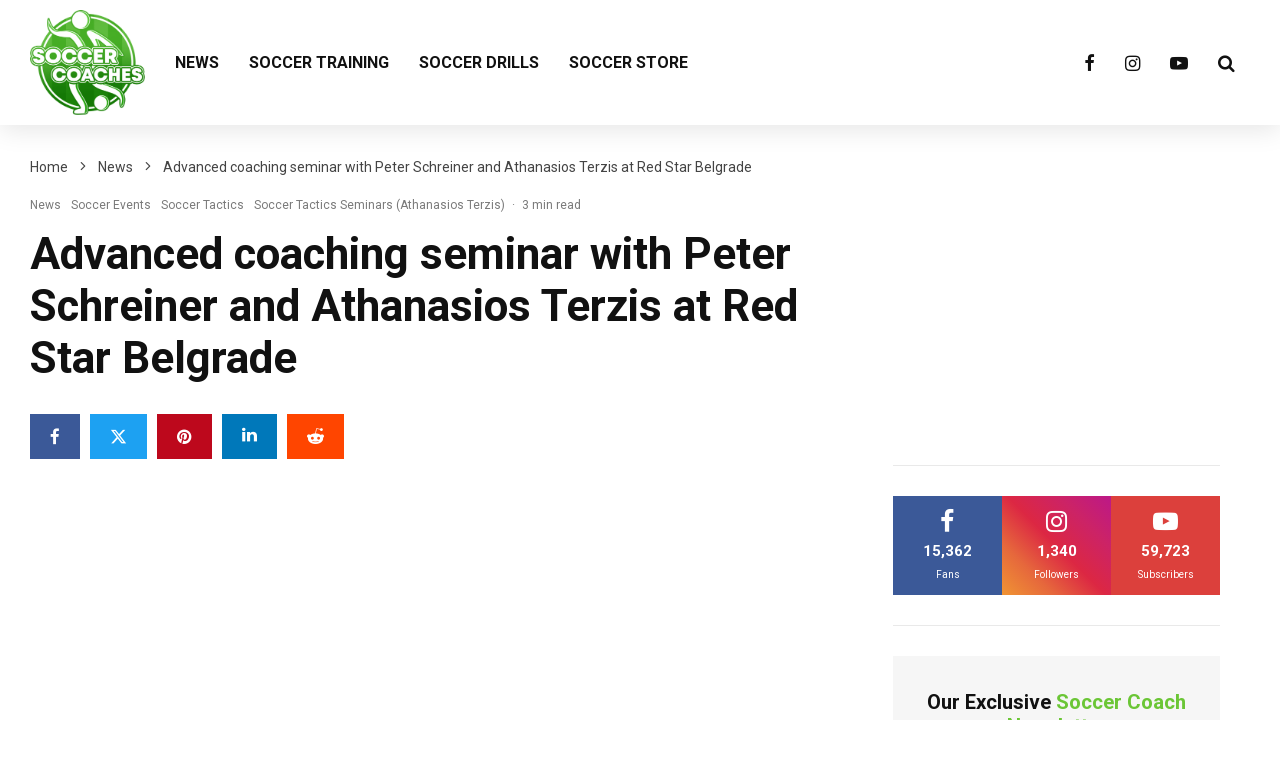

--- FILE ---
content_type: text/html; charset=UTF-8
request_url: https://soccer-coaches.com/coaching-seminar-peter-schreiner-athanasios-terzis/
body_size: 27650
content:
<!DOCTYPE html>
<html lang="en-US">
<head>
	<meta charset="UTF-8">
			<meta name="viewport" content="width=device-width, initial-scale=1">
		<link rel="profile" href="http://gmpg.org/xfn/11">
		<meta name="theme-color" content="#51bc4b">
	<meta name='robots' content='index, follow, max-image-preview:large, max-snippet:-1, max-video-preview:-1' />
	<style>img:is([sizes="auto" i], [sizes^="auto," i]) { contain-intrinsic-size: 3000px 1500px }</style>
	
	<!-- This site is optimized with the Yoast SEO plugin v25.1 - https://yoast.com/wordpress/plugins/seo/ -->
	<title>Advanced coaching seminar with Peter Schreiner and Athanasios Terzis at Red Star Belgrade - Soccer-Coaches</title>
	<link rel="canonical" href="https://soccer-coaches.com/coaching-seminar-peter-schreiner-athanasios-terzis/" />
	<meta property="og:locale" content="en_US" />
	<meta property="og:type" content="article" />
	<meta property="og:title" content="Advanced coaching seminar with Peter Schreiner and Athanasios Terzis at Red Star Belgrade - Soccer-Coaches" />
	<meta property="og:description" content="From 31 January to 2 February, Peter Schreiner was in Belgrade together with Athansios Terzis for a seminar series in English. The highlight was the practical demonstrations with the U19 of Red Star Belgrade. Athanasios Terzis, Peter Schreiner, Dusan Rakic Peter Schreiner: Athanasios Terzis: Theory 1: How to penetrate the opponent&#8217;s lines with 1-4-3-3(based on the tactics of Guardiola, Klopp, Nagelsmann ans Sarri)Theory 2: Defending in medium or low block with 1-4-4-2(based on the tactics of Diego Simeone with Atletico [&hellip;]" />
	<meta property="og:url" content="https://soccer-coaches.com/coaching-seminar-peter-schreiner-athanasios-terzis/" />
	<meta property="og:site_name" content="Soccer-Coaches" />
	<meta property="article:publisher" content="https://www.facebook.com/soccercoaches" />
	<meta property="article:published_time" content="2023-02-06T10:33:20+00:00" />
	<meta property="article:modified_time" content="2023-02-06T10:43:04+00:00" />
	<meta property="og:image" content="https://soccer-coaches.com/wp-content/uploads/2023/02/roter-stern-belgrad-peter-schreiner.jpg" />
	<meta property="og:image:width" content="1493" />
	<meta property="og:image:height" content="851" />
	<meta property="og:image:type" content="image/jpeg" />
	<meta name="author" content="Nils" />
	<meta name="twitter:card" content="summary_large_image" />
	<meta name="twitter:creator" content="@coaches_soccer" />
	<meta name="twitter:site" content="@coaches_soccer" />
	<meta name="twitter:label1" content="Written by" />
	<meta name="twitter:data1" content="Nils" />
	<meta name="twitter:label2" content="Est. reading time" />
	<meta name="twitter:data2" content="6 minutes" />
	<script type="application/ld+json" class="yoast-schema-graph">{"@context":"https://schema.org","@graph":[{"@type":"Article","@id":"https://soccer-coaches.com/coaching-seminar-peter-schreiner-athanasios-terzis/#article","isPartOf":{"@id":"https://soccer-coaches.com/coaching-seminar-peter-schreiner-athanasios-terzis/"},"author":{"name":"Nils","@id":"https://soccer-coaches.com/#/schema/person/649f9e9b4b27d400a0ae604b7af0e843"},"headline":"Advanced coaching seminar with Peter Schreiner and Athanasios Terzis at Red Star Belgrade","datePublished":"2023-02-06T10:33:20+00:00","dateModified":"2023-02-06T10:43:04+00:00","mainEntityOfPage":{"@id":"https://soccer-coaches.com/coaching-seminar-peter-schreiner-athanasios-terzis/"},"wordCount":418,"commentCount":0,"publisher":{"@id":"https://soccer-coaches.com/#organization"},"image":{"@id":"https://soccer-coaches.com/coaching-seminar-peter-schreiner-athanasios-terzis/#primaryimage"},"thumbnailUrl":"https://soccer-coaches.com/wp-content/uploads/2023/02/roter-stern-belgrad-peter-schreiner.jpg","articleSection":["News","Soccer Events","Soccer Tactics","Soccer Tactics Seminars (Athanasios Terzis)"],"inLanguage":"en-US","potentialAction":[{"@type":"CommentAction","name":"Comment","target":["https://soccer-coaches.com/coaching-seminar-peter-schreiner-athanasios-terzis/#respond"]}]},{"@type":"WebPage","@id":"https://soccer-coaches.com/coaching-seminar-peter-schreiner-athanasios-terzis/","url":"https://soccer-coaches.com/coaching-seminar-peter-schreiner-athanasios-terzis/","name":"Advanced coaching seminar with Peter Schreiner and Athanasios Terzis at Red Star Belgrade - Soccer-Coaches","isPartOf":{"@id":"https://soccer-coaches.com/#website"},"primaryImageOfPage":{"@id":"https://soccer-coaches.com/coaching-seminar-peter-schreiner-athanasios-terzis/#primaryimage"},"image":{"@id":"https://soccer-coaches.com/coaching-seminar-peter-schreiner-athanasios-terzis/#primaryimage"},"thumbnailUrl":"https://soccer-coaches.com/wp-content/uploads/2023/02/roter-stern-belgrad-peter-schreiner.jpg","datePublished":"2023-02-06T10:33:20+00:00","dateModified":"2023-02-06T10:43:04+00:00","breadcrumb":{"@id":"https://soccer-coaches.com/coaching-seminar-peter-schreiner-athanasios-terzis/#breadcrumb"},"inLanguage":"en-US","potentialAction":[{"@type":"ReadAction","target":["https://soccer-coaches.com/coaching-seminar-peter-schreiner-athanasios-terzis/"]}]},{"@type":"ImageObject","inLanguage":"en-US","@id":"https://soccer-coaches.com/coaching-seminar-peter-schreiner-athanasios-terzis/#primaryimage","url":"https://soccer-coaches.com/wp-content/uploads/2023/02/roter-stern-belgrad-peter-schreiner.jpg","contentUrl":"https://soccer-coaches.com/wp-content/uploads/2023/02/roter-stern-belgrad-peter-schreiner.jpg","width":1493,"height":851},{"@type":"BreadcrumbList","@id":"https://soccer-coaches.com/coaching-seminar-peter-schreiner-athanasios-terzis/#breadcrumb","itemListElement":[{"@type":"ListItem","position":1,"name":"Home","item":"https://soccer-coaches.com/"},{"@type":"ListItem","position":2,"name":"Advanced coaching seminar with Peter Schreiner and Athanasios Terzis at Red Star Belgrade"}]},{"@type":"WebSite","@id":"https://soccer-coaches.com/#website","url":"https://soccer-coaches.com/","name":"Soccer-Coaches","description":"Free Soccer Drills, Training and Exercises","publisher":{"@id":"https://soccer-coaches.com/#organization"},"potentialAction":[{"@type":"SearchAction","target":{"@type":"EntryPoint","urlTemplate":"https://soccer-coaches.com/?s={search_term_string}"},"query-input":{"@type":"PropertyValueSpecification","valueRequired":true,"valueName":"search_term_string"}}],"inLanguage":"en-US"},{"@type":"Organization","@id":"https://soccer-coaches.com/#organization","name":"Soccer-Coaches","url":"https://soccer-coaches.com/","logo":{"@type":"ImageObject","inLanguage":"en-US","@id":"https://soccer-coaches.com/#/schema/logo/image/","url":"https://soccer-coaches.com/wp-content/uploads/2023/10/soccer-coaches-logo.png","contentUrl":"https://soccer-coaches.com/wp-content/uploads/2023/10/soccer-coaches-logo.png","width":300,"height":275,"caption":"Soccer-Coaches"},"image":{"@id":"https://soccer-coaches.com/#/schema/logo/image/"},"sameAs":["https://www.facebook.com/soccercoaches","https://x.com/coaches_soccer","https://www.instagram.com/soccer.coaches"]},{"@type":"Person","@id":"https://soccer-coaches.com/#/schema/person/649f9e9b4b27d400a0ae604b7af0e843","name":"Nils","image":{"@type":"ImageObject","inLanguage":"en-US","@id":"https://soccer-coaches.com/#/schema/person/image/","url":"https://secure.gravatar.com/avatar/42580104c41064b6fcf595015afa05a58ffdb340a4eb90f86ee06cd4347d1abb?s=96&d=mm&r=g","contentUrl":"https://secure.gravatar.com/avatar/42580104c41064b6fcf595015afa05a58ffdb340a4eb90f86ee06cd4347d1abb?s=96&d=mm&r=g","caption":"Nils"},"sameAs":["http://soccer-coaches.com.cloud8-vm179.de-nserver.de"]}]}</script>
	<!-- / Yoast SEO plugin. -->


<link rel='dns-prefetch' href='//www.googletagmanager.com' />
<link rel='dns-prefetch' href='//fonts.googleapis.com' />
<link rel="alternate" type="application/rss+xml" title="Soccer-Coaches &raquo; Feed" href="https://soccer-coaches.com/feed/" />
<link rel="alternate" type="application/rss+xml" title="Soccer-Coaches &raquo; Comments Feed" href="https://soccer-coaches.com/comments/feed/" />
<link rel="alternate" type="application/rss+xml" title="Soccer-Coaches &raquo; Advanced coaching seminar with Peter Schreiner and Athanasios Terzis at Red Star Belgrade Comments Feed" href="https://soccer-coaches.com/coaching-seminar-peter-schreiner-athanasios-terzis/feed/" />
<script type="text/javascript">
/* <![CDATA[ */
window._wpemojiSettings = {"baseUrl":"https:\/\/s.w.org\/images\/core\/emoji\/16.0.1\/72x72\/","ext":".png","svgUrl":"https:\/\/s.w.org\/images\/core\/emoji\/16.0.1\/svg\/","svgExt":".svg","source":{"concatemoji":"https:\/\/soccer-coaches.com\/wp-includes\/js\/wp-emoji-release.min.js?ver=6.8.3"}};
/*! This file is auto-generated */
!function(s,n){var o,i,e;function c(e){try{var t={supportTests:e,timestamp:(new Date).valueOf()};sessionStorage.setItem(o,JSON.stringify(t))}catch(e){}}function p(e,t,n){e.clearRect(0,0,e.canvas.width,e.canvas.height),e.fillText(t,0,0);var t=new Uint32Array(e.getImageData(0,0,e.canvas.width,e.canvas.height).data),a=(e.clearRect(0,0,e.canvas.width,e.canvas.height),e.fillText(n,0,0),new Uint32Array(e.getImageData(0,0,e.canvas.width,e.canvas.height).data));return t.every(function(e,t){return e===a[t]})}function u(e,t){e.clearRect(0,0,e.canvas.width,e.canvas.height),e.fillText(t,0,0);for(var n=e.getImageData(16,16,1,1),a=0;a<n.data.length;a++)if(0!==n.data[a])return!1;return!0}function f(e,t,n,a){switch(t){case"flag":return n(e,"\ud83c\udff3\ufe0f\u200d\u26a7\ufe0f","\ud83c\udff3\ufe0f\u200b\u26a7\ufe0f")?!1:!n(e,"\ud83c\udde8\ud83c\uddf6","\ud83c\udde8\u200b\ud83c\uddf6")&&!n(e,"\ud83c\udff4\udb40\udc67\udb40\udc62\udb40\udc65\udb40\udc6e\udb40\udc67\udb40\udc7f","\ud83c\udff4\u200b\udb40\udc67\u200b\udb40\udc62\u200b\udb40\udc65\u200b\udb40\udc6e\u200b\udb40\udc67\u200b\udb40\udc7f");case"emoji":return!a(e,"\ud83e\udedf")}return!1}function g(e,t,n,a){var r="undefined"!=typeof WorkerGlobalScope&&self instanceof WorkerGlobalScope?new OffscreenCanvas(300,150):s.createElement("canvas"),o=r.getContext("2d",{willReadFrequently:!0}),i=(o.textBaseline="top",o.font="600 32px Arial",{});return e.forEach(function(e){i[e]=t(o,e,n,a)}),i}function t(e){var t=s.createElement("script");t.src=e,t.defer=!0,s.head.appendChild(t)}"undefined"!=typeof Promise&&(o="wpEmojiSettingsSupports",i=["flag","emoji"],n.supports={everything:!0,everythingExceptFlag:!0},e=new Promise(function(e){s.addEventListener("DOMContentLoaded",e,{once:!0})}),new Promise(function(t){var n=function(){try{var e=JSON.parse(sessionStorage.getItem(o));if("object"==typeof e&&"number"==typeof e.timestamp&&(new Date).valueOf()<e.timestamp+604800&&"object"==typeof e.supportTests)return e.supportTests}catch(e){}return null}();if(!n){if("undefined"!=typeof Worker&&"undefined"!=typeof OffscreenCanvas&&"undefined"!=typeof URL&&URL.createObjectURL&&"undefined"!=typeof Blob)try{var e="postMessage("+g.toString()+"("+[JSON.stringify(i),f.toString(),p.toString(),u.toString()].join(",")+"));",a=new Blob([e],{type:"text/javascript"}),r=new Worker(URL.createObjectURL(a),{name:"wpTestEmojiSupports"});return void(r.onmessage=function(e){c(n=e.data),r.terminate(),t(n)})}catch(e){}c(n=g(i,f,p,u))}t(n)}).then(function(e){for(var t in e)n.supports[t]=e[t],n.supports.everything=n.supports.everything&&n.supports[t],"flag"!==t&&(n.supports.everythingExceptFlag=n.supports.everythingExceptFlag&&n.supports[t]);n.supports.everythingExceptFlag=n.supports.everythingExceptFlag&&!n.supports.flag,n.DOMReady=!1,n.readyCallback=function(){n.DOMReady=!0}}).then(function(){return e}).then(function(){var e;n.supports.everything||(n.readyCallback(),(e=n.source||{}).concatemoji?t(e.concatemoji):e.wpemoji&&e.twemoji&&(t(e.twemoji),t(e.wpemoji)))}))}((window,document),window._wpemojiSettings);
/* ]]> */
</script>
<style id='wp-emoji-styles-inline-css' type='text/css'>

	img.wp-smiley, img.emoji {
		display: inline !important;
		border: none !important;
		box-shadow: none !important;
		height: 1em !important;
		width: 1em !important;
		margin: 0 0.07em !important;
		vertical-align: -0.1em !important;
		background: none !important;
		padding: 0 !important;
	}
</style>
<link rel='stylesheet' id='wp-block-library-css' href='https://soccer-coaches.com/wp-includes/css/dist/block-library/style.min.css?ver=6.8.3' type='text/css' media='all' />
<style id='classic-theme-styles-inline-css' type='text/css'>
/*! This file is auto-generated */
.wp-block-button__link{color:#fff;background-color:#32373c;border-radius:9999px;box-shadow:none;text-decoration:none;padding:calc(.667em + 2px) calc(1.333em + 2px);font-size:1.125em}.wp-block-file__button{background:#32373c;color:#fff;text-decoration:none}
</style>
<link rel='stylesheet' id='lets-info-up-block-css' href='https://soccer-coaches.com/wp-content/plugins/lets-info-up/frontend/css/style.min.css?ver=1.4.9' type='text/css' media='all' />
<style id='global-styles-inline-css' type='text/css'>
:root{--wp--preset--aspect-ratio--square: 1;--wp--preset--aspect-ratio--4-3: 4/3;--wp--preset--aspect-ratio--3-4: 3/4;--wp--preset--aspect-ratio--3-2: 3/2;--wp--preset--aspect-ratio--2-3: 2/3;--wp--preset--aspect-ratio--16-9: 16/9;--wp--preset--aspect-ratio--9-16: 9/16;--wp--preset--color--black: #000000;--wp--preset--color--cyan-bluish-gray: #abb8c3;--wp--preset--color--white: #ffffff;--wp--preset--color--pale-pink: #f78da7;--wp--preset--color--vivid-red: #cf2e2e;--wp--preset--color--luminous-vivid-orange: #ff6900;--wp--preset--color--luminous-vivid-amber: #fcb900;--wp--preset--color--light-green-cyan: #7bdcb5;--wp--preset--color--vivid-green-cyan: #00d084;--wp--preset--color--pale-cyan-blue: #8ed1fc;--wp--preset--color--vivid-cyan-blue: #0693e3;--wp--preset--color--vivid-purple: #9b51e0;--wp--preset--gradient--vivid-cyan-blue-to-vivid-purple: linear-gradient(135deg,rgba(6,147,227,1) 0%,rgb(155,81,224) 100%);--wp--preset--gradient--light-green-cyan-to-vivid-green-cyan: linear-gradient(135deg,rgb(122,220,180) 0%,rgb(0,208,130) 100%);--wp--preset--gradient--luminous-vivid-amber-to-luminous-vivid-orange: linear-gradient(135deg,rgba(252,185,0,1) 0%,rgba(255,105,0,1) 100%);--wp--preset--gradient--luminous-vivid-orange-to-vivid-red: linear-gradient(135deg,rgba(255,105,0,1) 0%,rgb(207,46,46) 100%);--wp--preset--gradient--very-light-gray-to-cyan-bluish-gray: linear-gradient(135deg,rgb(238,238,238) 0%,rgb(169,184,195) 100%);--wp--preset--gradient--cool-to-warm-spectrum: linear-gradient(135deg,rgb(74,234,220) 0%,rgb(151,120,209) 20%,rgb(207,42,186) 40%,rgb(238,44,130) 60%,rgb(251,105,98) 80%,rgb(254,248,76) 100%);--wp--preset--gradient--blush-light-purple: linear-gradient(135deg,rgb(255,206,236) 0%,rgb(152,150,240) 100%);--wp--preset--gradient--blush-bordeaux: linear-gradient(135deg,rgb(254,205,165) 0%,rgb(254,45,45) 50%,rgb(107,0,62) 100%);--wp--preset--gradient--luminous-dusk: linear-gradient(135deg,rgb(255,203,112) 0%,rgb(199,81,192) 50%,rgb(65,88,208) 100%);--wp--preset--gradient--pale-ocean: linear-gradient(135deg,rgb(255,245,203) 0%,rgb(182,227,212) 50%,rgb(51,167,181) 100%);--wp--preset--gradient--electric-grass: linear-gradient(135deg,rgb(202,248,128) 0%,rgb(113,206,126) 100%);--wp--preset--gradient--midnight: linear-gradient(135deg,rgb(2,3,129) 0%,rgb(40,116,252) 100%);--wp--preset--font-size--small: 13px;--wp--preset--font-size--medium: 20px;--wp--preset--font-size--large: 36px;--wp--preset--font-size--x-large: 42px;--wp--preset--spacing--20: 0.44rem;--wp--preset--spacing--30: 0.67rem;--wp--preset--spacing--40: 1rem;--wp--preset--spacing--50: 1.5rem;--wp--preset--spacing--60: 2.25rem;--wp--preset--spacing--70: 3.38rem;--wp--preset--spacing--80: 5.06rem;--wp--preset--shadow--natural: 6px 6px 9px rgba(0, 0, 0, 0.2);--wp--preset--shadow--deep: 12px 12px 50px rgba(0, 0, 0, 0.4);--wp--preset--shadow--sharp: 6px 6px 0px rgba(0, 0, 0, 0.2);--wp--preset--shadow--outlined: 6px 6px 0px -3px rgba(255, 255, 255, 1), 6px 6px rgba(0, 0, 0, 1);--wp--preset--shadow--crisp: 6px 6px 0px rgba(0, 0, 0, 1);}:where(.is-layout-flex){gap: 0.5em;}:where(.is-layout-grid){gap: 0.5em;}body .is-layout-flex{display: flex;}.is-layout-flex{flex-wrap: wrap;align-items: center;}.is-layout-flex > :is(*, div){margin: 0;}body .is-layout-grid{display: grid;}.is-layout-grid > :is(*, div){margin: 0;}:where(.wp-block-columns.is-layout-flex){gap: 2em;}:where(.wp-block-columns.is-layout-grid){gap: 2em;}:where(.wp-block-post-template.is-layout-flex){gap: 1.25em;}:where(.wp-block-post-template.is-layout-grid){gap: 1.25em;}.has-black-color{color: var(--wp--preset--color--black) !important;}.has-cyan-bluish-gray-color{color: var(--wp--preset--color--cyan-bluish-gray) !important;}.has-white-color{color: var(--wp--preset--color--white) !important;}.has-pale-pink-color{color: var(--wp--preset--color--pale-pink) !important;}.has-vivid-red-color{color: var(--wp--preset--color--vivid-red) !important;}.has-luminous-vivid-orange-color{color: var(--wp--preset--color--luminous-vivid-orange) !important;}.has-luminous-vivid-amber-color{color: var(--wp--preset--color--luminous-vivid-amber) !important;}.has-light-green-cyan-color{color: var(--wp--preset--color--light-green-cyan) !important;}.has-vivid-green-cyan-color{color: var(--wp--preset--color--vivid-green-cyan) !important;}.has-pale-cyan-blue-color{color: var(--wp--preset--color--pale-cyan-blue) !important;}.has-vivid-cyan-blue-color{color: var(--wp--preset--color--vivid-cyan-blue) !important;}.has-vivid-purple-color{color: var(--wp--preset--color--vivid-purple) !important;}.has-black-background-color{background-color: var(--wp--preset--color--black) !important;}.has-cyan-bluish-gray-background-color{background-color: var(--wp--preset--color--cyan-bluish-gray) !important;}.has-white-background-color{background-color: var(--wp--preset--color--white) !important;}.has-pale-pink-background-color{background-color: var(--wp--preset--color--pale-pink) !important;}.has-vivid-red-background-color{background-color: var(--wp--preset--color--vivid-red) !important;}.has-luminous-vivid-orange-background-color{background-color: var(--wp--preset--color--luminous-vivid-orange) !important;}.has-luminous-vivid-amber-background-color{background-color: var(--wp--preset--color--luminous-vivid-amber) !important;}.has-light-green-cyan-background-color{background-color: var(--wp--preset--color--light-green-cyan) !important;}.has-vivid-green-cyan-background-color{background-color: var(--wp--preset--color--vivid-green-cyan) !important;}.has-pale-cyan-blue-background-color{background-color: var(--wp--preset--color--pale-cyan-blue) !important;}.has-vivid-cyan-blue-background-color{background-color: var(--wp--preset--color--vivid-cyan-blue) !important;}.has-vivid-purple-background-color{background-color: var(--wp--preset--color--vivid-purple) !important;}.has-black-border-color{border-color: var(--wp--preset--color--black) !important;}.has-cyan-bluish-gray-border-color{border-color: var(--wp--preset--color--cyan-bluish-gray) !important;}.has-white-border-color{border-color: var(--wp--preset--color--white) !important;}.has-pale-pink-border-color{border-color: var(--wp--preset--color--pale-pink) !important;}.has-vivid-red-border-color{border-color: var(--wp--preset--color--vivid-red) !important;}.has-luminous-vivid-orange-border-color{border-color: var(--wp--preset--color--luminous-vivid-orange) !important;}.has-luminous-vivid-amber-border-color{border-color: var(--wp--preset--color--luminous-vivid-amber) !important;}.has-light-green-cyan-border-color{border-color: var(--wp--preset--color--light-green-cyan) !important;}.has-vivid-green-cyan-border-color{border-color: var(--wp--preset--color--vivid-green-cyan) !important;}.has-pale-cyan-blue-border-color{border-color: var(--wp--preset--color--pale-cyan-blue) !important;}.has-vivid-cyan-blue-border-color{border-color: var(--wp--preset--color--vivid-cyan-blue) !important;}.has-vivid-purple-border-color{border-color: var(--wp--preset--color--vivid-purple) !important;}.has-vivid-cyan-blue-to-vivid-purple-gradient-background{background: var(--wp--preset--gradient--vivid-cyan-blue-to-vivid-purple) !important;}.has-light-green-cyan-to-vivid-green-cyan-gradient-background{background: var(--wp--preset--gradient--light-green-cyan-to-vivid-green-cyan) !important;}.has-luminous-vivid-amber-to-luminous-vivid-orange-gradient-background{background: var(--wp--preset--gradient--luminous-vivid-amber-to-luminous-vivid-orange) !important;}.has-luminous-vivid-orange-to-vivid-red-gradient-background{background: var(--wp--preset--gradient--luminous-vivid-orange-to-vivid-red) !important;}.has-very-light-gray-to-cyan-bluish-gray-gradient-background{background: var(--wp--preset--gradient--very-light-gray-to-cyan-bluish-gray) !important;}.has-cool-to-warm-spectrum-gradient-background{background: var(--wp--preset--gradient--cool-to-warm-spectrum) !important;}.has-blush-light-purple-gradient-background{background: var(--wp--preset--gradient--blush-light-purple) !important;}.has-blush-bordeaux-gradient-background{background: var(--wp--preset--gradient--blush-bordeaux) !important;}.has-luminous-dusk-gradient-background{background: var(--wp--preset--gradient--luminous-dusk) !important;}.has-pale-ocean-gradient-background{background: var(--wp--preset--gradient--pale-ocean) !important;}.has-electric-grass-gradient-background{background: var(--wp--preset--gradient--electric-grass) !important;}.has-midnight-gradient-background{background: var(--wp--preset--gradient--midnight) !important;}.has-small-font-size{font-size: var(--wp--preset--font-size--small) !important;}.has-medium-font-size{font-size: var(--wp--preset--font-size--medium) !important;}.has-large-font-size{font-size: var(--wp--preset--font-size--large) !important;}.has-x-large-font-size{font-size: var(--wp--preset--font-size--x-large) !important;}
:where(.wp-block-post-template.is-layout-flex){gap: 1.25em;}:where(.wp-block-post-template.is-layout-grid){gap: 1.25em;}
:where(.wp-block-columns.is-layout-flex){gap: 2em;}:where(.wp-block-columns.is-layout-grid){gap: 2em;}
:root :where(.wp-block-pullquote){font-size: 1.5em;line-height: 1.6;}
</style>
<link rel='stylesheet' id='lets-review-api-css' href='https://soccer-coaches.com/wp-content/plugins/lets-review/assets/css/style-api.min.css?ver=3.4.3' type='text/css' media='all' />
<link rel='stylesheet' id='font-awesome-css' href='https://soccer-coaches.com/wp-content/plugins/lets-review/assets/fonts/fontawesome/css/fontawesome.min.css?ver=3.4.3' type='text/css' media='all' />
<link rel='stylesheet' id='font-awesome-regular-css' href='https://soccer-coaches.com/wp-content/plugins/lets-review/assets/fonts/fontawesome/css/regular.min.css?ver=3.4.3' type='text/css' media='all' />
<link rel='stylesheet' id='font-awesome-solid-css' href='https://soccer-coaches.com/wp-content/plugins/lets-review/assets/fonts/fontawesome/css/solid.min.css?ver=3.4.3' type='text/css' media='all' />
<link rel='stylesheet' id='lets-live-blog-css' href='https://soccer-coaches.com/wp-content/plugins/lets-live-blog/frontend/css/style.min.css?ver=1.2.2' type='text/css' media='all' />
<link rel='stylesheet' id='lets-live-blog-icons-css' href='https://soccer-coaches.com/wp-content/plugins/lets-live-blog/frontend/css/fonts/style.css?ver=1.2.2' type='text/css' media='all' />
<link rel='stylesheet' id='zeen-style-css' href='https://soccer-coaches.com/wp-content/themes/zeen/assets/css/style.min.css?ver=1747222422' type='text/css' media='all' />
<style id='zeen-style-inline-css' type='text/css'>
.content-bg, .block-skin-5:not(.skin-inner), .block-skin-5.skin-inner > .tipi-row-inner-style, .article-layout-skin-1.title-cut-bl .hero-wrap .meta:before, .article-layout-skin-1.title-cut-bc .hero-wrap .meta:before, .article-layout-skin-1.title-cut-bl .hero-wrap .share-it:before, .article-layout-skin-1.title-cut-bc .hero-wrap .share-it:before, .standard-archive .page-header, .skin-dark .flickity-viewport, .zeen__var__options label { background: #ffffff;}a.zeen-pin-it{position: absolute}.background.mask {background-color: transparent}.side-author__wrap .mask a {display:inline-block;height:70px}.timed-pup,.modal-wrap {position:fixed;visibility:hidden}.to-top__fixed .to-top a{background-color:#000000; color: #fff}.site-inner { background-color: #fff; }.splitter svg g { fill: #fff; }.inline-post .block article .title { font-size: 20px;}.fontfam-1 { font-family: 'Roboto',sans-serif!important;}input,input[type="number"],.body-f1, .quotes-f1 blockquote, .quotes-f1 q, .by-f1 .byline, .sub-f1 .subtitle, .wh-f1 .widget-title, .headings-f1 h1, .headings-f1 h2, .headings-f1 h3, .headings-f1 h4, .headings-f1 h5, .headings-f1 h6, .font-1, div.jvectormap-tip {font-family:'Roboto',sans-serif;font-weight: 700;font-style: normal;}.fontfam-2 { font-family:'Roboto',sans-serif!important; }input[type=submit], button, .tipi-button,.button,.wpcf7-submit,.button__back__home,.body-f2, .quotes-f2 blockquote, .quotes-f2 q, .by-f2 .byline, .sub-f2 .subtitle, .wh-f2 .widget-title, .headings-f2 h1, .headings-f2 h2, .headings-f2 h3, .headings-f2 h4, .headings-f2 h5, .headings-f2 h6, .font-2 {font-family:'Roboto',sans-serif;font-weight: 400;font-style: normal;}.fontfam-3 { font-family:'Roboto',sans-serif!important;}.body-f3, .quotes-f3 blockquote, .quotes-f3 q, .by-f3 .byline, .sub-f3 .subtitle, .wh-f3 .widget-title, .headings-f3 h1, .headings-f3 h2, .headings-f3 h3, .headings-f3 h4, .headings-f3 h5, .headings-f3 h6, .font-3 {font-family:'Roboto',sans-serif;font-style: normal;font-weight: 500;}.tipi-row, .tipi-builder-on .contents-wrap > p { max-width: 1360px ; }.slider-columns--3 article { width: 403.33333333333px }.slider-columns--2 article { width: 620px }.slider-columns--4 article { width: 295px }.single .site-content .tipi-row { max-width: 1360px ; }.single-product .site-content .tipi-row { max-width: 1360px ; }.date--secondary { color: #ffffff; }.date--main { color: #51bc4b; }.global-accent-border { border-color: #51bc4b; }.trending-accent-border { border-color: #51bc4b; }.trending-accent-bg { border-color: #51bc4b; }.wpcf7-submit, .tipi-button.block-loader { background: #18181e; }.wpcf7-submit:hover, .tipi-button.block-loader:hover { background: #111; }.tipi-button.block-loader { color: #fff!important; }.wpcf7-submit { background: #18181e; }.wpcf7-submit:hover { background: #111; }.global-accent-bg, .icon-base-2:hover .icon-bg, #progress { background-color: #51bc4b; }.global-accent-text, .mm-submenu-2 .mm-51 .menu-wrap > .sub-menu > li > a { color: #51bc4b; }body { color:#444;}.excerpt { color:#666666;}.mode--alt--b .excerpt, .block-skin-2 .excerpt, .block-skin-2 .preview-classic .custom-button__fill-2 { color:#888!important;}.read-more-wrap { color:#636363;}.logo-fallback a { color:#000!important;}.site-mob-header .logo-fallback a { color:#000!important;}blockquote:not(.comment-excerpt) { color:#111;}.mode--alt--b blockquote:not(.comment-excerpt), .mode--alt--b .block-skin-0.block-wrap-quote .block-wrap-quote blockquote:not(.comment-excerpt), .mode--alt--b .block-skin-0.block-wrap-quote .block-wrap-quote blockquote:not(.comment-excerpt) span { color:#fff!important;}.byline, .byline a { color:#7a7a7a;}.mode--alt--b .block-wrap-classic .byline, .mode--alt--b .block-wrap-classic .byline a, .mode--alt--b .block-wrap-thumbnail .byline, .mode--alt--b .block-wrap-thumbnail .byline a, .block-skin-2 .byline a, .block-skin-2 .byline { color:#888;}.preview-classic .meta .title, .preview-thumbnail .meta .title,.preview-56 .meta .title{ color:#111;}h1, h2, h3, h4, h5, h6, .block-title { color:#111;}.sidebar-widget  .widget-title { color:#111!important;}.link-color-wrap p > a, .link-color-wrap p > em a, .link-color-wrap p > strong a {
			text-decoration: underline; text-decoration-color: #2cffbd; text-decoration-thickness: 4px; text-decoration-style:solid}.link-color-wrap a, .woocommerce-Tabs-panel--description a { color: #51bc4b; }.mode--alt--b .link-color-wrap a, .mode--alt--b .woocommerce-Tabs-panel--description a { color: #51bc4b; }.copyright, .site-footer .bg-area-inner .copyright a { color: #838383; }.link-color-wrap a:hover { color: #111111; }.mode--alt--b .link-color-wrap a:hover { color: #555; }body{line-height:1.66}input[type=submit], button, .tipi-button,.button,.wpcf7-submit,.button__back__home{letter-spacing:0.03em}.sub-menu a:not(.tipi-button){letter-spacing:0.1em}.widget-title{letter-spacing:0.15em}html, body{font-size:15px}.byline{font-size:12px}input[type=submit], button, .tipi-button,.button,.wpcf7-submit,.button__back__home{font-size:11px}.excerpt{font-size:15px}.logo-fallback, .secondary-wrap .logo-fallback a{font-size:22px}.logo span{font-size:12px}.breadcrumbs{font-size:10px}.hero-meta.tipi-s-typo .title{font-size:24px}.hero-meta.tipi-s-typo .subtitle{font-size:15px}.hero-meta.tipi-m-typo .title{font-size:24px}.hero-meta.tipi-m-typo .subtitle{font-size:15px}.hero-meta.tipi-xl-typo .title{font-size:24px}.hero-meta.tipi-xl-typo .subtitle{font-size:15px}.block-html-content h1, .single-content .entry-content h1{font-size:20px}.block-html-content h2, .single-content .entry-content h2{font-size:20px}.block-html-content h3, .single-content .entry-content h3{font-size:20px}.block-html-content h4, .single-content .entry-content h4{font-size:20px}.block-html-content h5, .single-content .entry-content h5{font-size:18px}.footer-block-links{font-size:8px}blockquote, q{font-size:20px}.site-footer .copyright{font-size:12px}.footer-navigation{font-size:12px}.site-footer .menu-icons{font-size:12px}.block-title, .page-title{font-size:24px}.block-subtitle{font-size:18px}.block-col-self .preview-2 .title{font-size:22px}.block-wrap-classic .tipi-m-typo .title-wrap .title{font-size:22px}.tipi-s-typo .title, .ppl-s-3 .tipi-s-typo .title, .zeen-col--wide .ppl-s-3 .tipi-s-typo .title, .preview-1 .title, .preview-21:not(.tipi-xs-typo) .title{font-size:22px}.tipi-xs-typo .title, .tipi-basket-wrap .basket-item .title{font-size:15px}.meta .read-more-wrap{font-size:11px}.widget-title{font-size:12px}.split-1:not(.preview-thumbnail) .mask{-webkit-flex: 0 0 calc( 40% - 15px);
					-ms-flex: 0 0 calc( 40% - 15px);
					flex: 0 0 calc( 40% - 15px);
					width: calc( 40% - 15px);}.preview-thumbnail .mask{-webkit-flex: 0 0 65px;
					-ms-flex: 0 0 65px;
					flex: 0 0 65px;
					width: 65px;}.footer-lower-area{padding-top:40px}.footer-lower-area{padding-bottom:40px}.footer-upper-area{padding-bottom:40px}.footer-upper-area{padding-top:40px}.footer-widget-wrap{padding-bottom:40px}.footer-widget-wrap{padding-top:40px}.tipi-button-cta-header{font-size:12px}.tipi-button.block-loader, .wpcf7-submit, .mc4wp-form-fields button { font-weight: 700;}.subtitle {font-style:italic!important;}.main-navigation .horizontal-menu, .main-navigation .menu-item, .main-navigation .menu-icon .menu-icon--text,  .main-navigation .tipi-i-search span { font-weight: 700;}.secondary-wrap .menu-secondary li, .secondary-wrap .menu-item, .secondary-wrap .menu-icon .menu-icon--text {font-weight: 700;}.footer-lower-area, .footer-lower-area .menu-item, .footer-lower-area .menu-icon span {font-weight: 700;}.widget-title {font-weight: 700!important;}input[type=submit], button, .tipi-button,.button,.wpcf7-submit,.button__back__home{ text-transform: uppercase; }.entry-title{ text-transform: none; }.logo-fallback{ text-transform: none; }.block-wrap-slider .title-wrap .title{ text-transform: none; }.block-wrap-grid .title-wrap .title, .tile-design-4 .meta .title-wrap .title{ text-transform: none; }.block-wrap-classic .title-wrap .title{ text-transform: none; }.block-title{ text-transform: none; }.meta .excerpt .read-more{ text-transform: uppercase; }.preview-grid .read-more{ text-transform: uppercase; }.block-subtitle{ text-transform: none; }.byline{ text-transform: none; }.widget-title{ text-transform: uppercase; }.main-navigation .menu-item, .main-navigation .menu-icon .menu-icon--text{ text-transform: uppercase; }.secondary-navigation, .secondary-wrap .menu-icon .menu-icon--text{ text-transform: uppercase; }.footer-lower-area .menu-item, .footer-lower-area .menu-icon span{ text-transform: uppercase; }.sub-menu a:not(.tipi-button){ text-transform: none; }.site-mob-header .menu-item, .site-mob-header .menu-icon span{ text-transform: uppercase; }.single-content .entry-content h1, .single-content .entry-content h2, .single-content .entry-content h3, .single-content .entry-content h4, .single-content .entry-content h5, .single-content .entry-content h6, .meta__full h1, .meta__full h2, .meta__full h3, .meta__full h4, .meta__full h5, .bbp__thread__title{ text-transform: none; }.mm-submenu-2 .mm-11 .menu-wrap > *, .mm-submenu-2 .mm-31 .menu-wrap > *, .mm-submenu-2 .mm-21 .menu-wrap > *, .mm-submenu-2 .mm-51 .menu-wrap > *  { border-top: 3px solid transparent; }.separation-border { margin-bottom: 30px; }.load-more-wrap-1 { padding-top: 30px; }.block-wrap-classic .inf-spacer + .block:not(.block-62) { margin-top: 30px; }.separation-border-style { border-bottom: 1px #e9e9e9 dotted;padding-bottom:30px;}.block-title-wrap-style .block-title:after, .block-title-wrap-style .block-title:before { border-top: 1px #eee solid;}.separation-border-v { background: #eee;}.separation-border-v { height: calc( 100% -  30px - 1px); }@media only screen and (max-width: 480px) {.separation-border-style { padding-bottom: 15px; }.separation-border { margin-bottom: 15px;}}.grid-spacing { border-top-width: 2px; }.sidebar-wrap .sidebar { padding-right: 30px; padding-left: 30px; padding-top:0px; padding-bottom:0px; }.sidebar-left .sidebar-wrap .sidebar { padding-right: 30px; padding-left: 30px; }@media only screen and (min-width: 481px) {.block-wrap-grid .block-title-area, .block-wrap-98 .block-piece-2 article:last-child { margin-bottom: -2px; }.block-wrap-92 .tipi-row-inner-box { margin-top: -2px; }.block-wrap-grid .only-filters { top: 2px; }.grid-spacing { border-right-width: 2px; }.block-wrap-grid:not(.block-wrap-81) .block { width: calc( 100% + 2px ); }}@media only screen and (max-width: 859px) {.mobile__design--side .mask {
		width: calc( 40% - 15px);
	}}@media only screen and (min-width: 860px) {input[type=submit], button, .tipi-button,.button,.wpcf7-submit,.button__back__home{letter-spacing:0.09em}.hero-meta.tipi-s-typo .title{font-size:30px}.hero-meta.tipi-s-typo .subtitle{font-size:18px}.hero-meta.tipi-m-typo .title{font-size:30px}.hero-meta.tipi-m-typo .subtitle{font-size:18px}.hero-meta.tipi-xl-typo .title{font-size:32px}.hero-meta.tipi-xl-typo .subtitle{font-size:18px}.block-html-content h1, .single-content .entry-content h1{font-size:30px}.block-html-content h2, .single-content .entry-content h2{font-size:30px}.block-html-content h3, .single-content .entry-content h3{font-size:24px}.block-html-content h4, .single-content .entry-content h4{font-size:24px}blockquote, q{font-size:25px}.main-navigation, .main-navigation .menu-icon--text{font-size:12px}.sub-menu a:not(.tipi-button){font-size:12px}.main-navigation .menu-icon, .main-navigation .trending-icon-solo{font-size:12px}.secondary-wrap-v .standard-drop>a,.secondary-wrap, .secondary-wrap a, .secondary-wrap .menu-icon--text{font-size:11px}.secondary-wrap .menu-icon, .secondary-wrap .menu-icon a, .secondary-wrap .trending-icon-solo{font-size:13px}.layout-side-info .details{width:130px;float:left}.title-contrast .hero-wrap { height: calc( 100vh - 70px ); }.block-col-self .block-71 .tipi-s-typo .title { font-size: 18px; }.zeen-col--narrow .block-wrap-classic .tipi-m-typo .title-wrap .title { font-size: 18px; }.mode--alt--b .footer-widget-area:not(.footer-widget-area-1) + .footer-lower-area { border-top:1px #333333 solid ; }.footer-widget-wrap { border-right:1px #333333 solid ; }.footer-widget-wrap .widget_search form, .footer-widget-wrap select { border-color:#333333; }.footer-widget-wrap .zeen-widget { border-bottom:1px #333333 solid ; }.footer-widget-wrap .zeen-widget .preview-thumbnail { border-bottom-color: #333333;}.secondary-wrap-v { width: 80px; }}@media only screen and (min-width: 1240px) {.hero-l .single-content {padding-top: 45px}body{line-height:1.8}html, body{font-size:17px}.excerpt{font-size:16px}.logo-fallback, .secondary-wrap .logo-fallback a{font-size:30px}.breadcrumbs{font-size:14px}.hero-meta.tipi-s-typo .title{font-size:36px}.hero-meta.tipi-m-typo .title{font-size:44px}.hero-meta.tipi-xl-typo .title{font-size:50px}.block-html-content h1, .single-content .entry-content h1{font-size:44px}.block-html-content h2, .single-content .entry-content h2{font-size:40px}.block-html-content h3, .single-content .entry-content h3{font-size:30px}.block-html-content h4, .single-content .entry-content h4{font-size:20px}.main-navigation, .main-navigation .menu-icon--text{font-size:16px}.sub-menu a:not(.tipi-button){font-size:15px}.main-navigation .menu-icon, .main-navigation .trending-icon-solo{font-size:18px}.block-title, .page-title{font-size:40px}.block-subtitle{font-size:20px}.block-col-self .preview-2 .title{font-size:36px}.block-wrap-classic .tipi-m-typo .title-wrap .title{font-size:30px}.tipi-s-typo .title, .ppl-s-3 .tipi-s-typo .title, .zeen-col--wide .ppl-s-3 .tipi-s-typo .title, .preview-1 .title, .preview-21:not(.tipi-xs-typo) .title{font-size:24px}.tipi-xs-typo .title, .tipi-basket-wrap .basket-item .title{font-size:14px}.meta .read-more-wrap{font-size:14px}.widget-title{font-size:10px}.split-1:not(.preview-thumbnail) .mask{-webkit-flex: 0 0 calc( 50% - 15px);
					-ms-flex: 0 0 calc( 50% - 15px);
					flex: 0 0 calc( 50% - 15px);
					width: calc( 50% - 15px);}.footer-lower-area{padding-top:90px}.footer-lower-area{padding-bottom:90px}.footer-upper-area{padding-bottom:50px}.footer-upper-area{padding-top:50px}.footer-widget-wrap{padding-bottom:50px}.footer-widget-wrap{padding-top:50px}}.main-menu-bar-color-1 .current-menu-item > a, .main-menu-bar-color-1 .menu-main-menu > .dropper.active:not(.current-menu-item) > a { background-color: #51bc4b;}.site-header a { color: #111; }.site-skin-3.content-subscribe, .site-skin-3.content-subscribe .subtitle, .site-skin-3.content-subscribe input, .site-skin-3.content-subscribe h2 { color: #fff; } .site-skin-3.content-subscribe input[type="email"] { border-color: #fff; }.mob-menu-wrap a { color: #fff; }.mob-menu-wrap .mobile-navigation .mobile-search-wrap .search { border-color: #fff; }.footer-widget-wrap .widget_search form { border-color:#333333; }.sidebar-wrap .sidebar { border:0px #ddd solid ; }.content-area .zeen-widget { border: 0 #e9e9e9 solid ; border-width: 0 0 1px 0; }.content-area .zeen-widget { padding:30px 0px 30px; }.grid-meta-bg .mask:before { content: ""; background-image: linear-gradient(to top, rgba(0,0,0,0.30) 0%, rgba(0,0,0,0) 100%); }.grid-image-1 .mask-overlay { background-color: #1a1d1e ; }.with-fi.preview-grid,.with-fi.preview-grid .byline,.with-fi.preview-grid .subtitle, .with-fi.preview-grid a { color: #fff; }.preview-grid .mask-overlay { opacity: 0.2 ; }@media (pointer: fine) {.preview-grid:hover .mask-overlay { opacity: 0.4 ; }}.slider-image-1 .mask-overlay { background-color: #1a1d1e ; }.with-fi.preview-slider-overlay,.with-fi.preview-slider-overlay .byline,.with-fi.preview-slider-overlay .subtitle, .with-fi.preview-slider-overlay a { color: #fff; }.preview-slider-overlay .mask-overlay { opacity: 0.2 ; }@media (pointer: fine) {.preview-slider-overlay:hover .mask-overlay { opacity: 0.6 ; }}.site-footer .footer-widget-bg-area, .site-footer .footer-widget-bg-area .woo-product-rating span, .site-footer .footer-widget-bg-area .stack-design-3 .meta { background-color: #272727; }.site-footer .footer-widget-bg-area .background { background-image: none; opacity: 1; }.site-footer .footer-widget-bg-area .block-skin-0 .tipi-arrow { color:#dddede; border-color:#dddede; }.site-footer .footer-widget-bg-area .block-skin-0 .tipi-arrow i:after{ background:#dddede; }.site-footer .footer-widget-bg-area,.site-footer .footer-widget-bg-area .byline,.site-footer .footer-widget-bg-area a,.site-footer .footer-widget-bg-area .widget_search form *,.site-footer .footer-widget-bg-area h3,.site-footer .footer-widget-bg-area .widget-title { color:#dddede; }.site-footer .footer-widget-bg-area .tipi-spin.tipi-row-inner-style:before { border-color:#dddede; }.content-latl .bg-area, .content-latl .bg-area .woo-product-rating span, .content-latl .bg-area .stack-design-3 .meta { background-color: #272727; }.content-latl .bg-area .background { opacity: 0.75; }.content-latl .bg-area,.content-latl .bg-area .byline,.content-latl .bg-area a,.content-latl .bg-area .widget_search form *,.content-latl .bg-area h3,.content-latl .bg-area .widget-title { color:#fff; }.content-latl .bg-area .tipi-spin.tipi-row-inner-style:before { border-color:#fff; }.slide-in-menu .bg-area, .slide-in-menu .bg-area .woo-product-rating span, .slide-in-menu .bg-area .stack-design-3 .meta { background-color: #222222; }.slide-in-menu .bg-area .background { opacity: 0.3; }.slide-in-menu,.slide-in-menu .bg-area a,.slide-in-menu .bg-area .widget-title, .slide-in-menu .cb-widget-design-1 .cb-score { color:#ffffff; }.slide-in-menu form { border-color:#ffffff; }.slide-in-menu .bg-area .mc4wp-form-fields input[type="email"], #subscribe-submit input[type="email"], .subscribe-wrap input[type="email"],.slide-in-menu .bg-area .mc4wp-form-fields input[type="text"], #subscribe-submit input[type="text"], .subscribe-wrap input[type="text"] { border-bottom-color:#ffffff; }.mob-menu-wrap .bg-area, .mob-menu-wrap .bg-area .woo-product-rating span, .mob-menu-wrap .bg-area .stack-design-3 .meta { background-color: #0a0a0a; }.mob-menu-wrap .bg-area .background { opacity: 0.5; }.mob-menu-wrap .bg-area,.mob-menu-wrap .bg-area .byline,.mob-menu-wrap .bg-area a,.mob-menu-wrap .bg-area .widget_search form *,.mob-menu-wrap .bg-area h3,.mob-menu-wrap .bg-area .widget-title { color:#fff; }.mob-menu-wrap .bg-area .tipi-spin.tipi-row-inner-style:before { border-color:#fff; }.main-navigation, .main-navigation .menu-icon--text { color: #1e1e1e; }.main-navigation .horizontal-menu>li>a { padding-left: 15px; padding-right: 15px; }.main-navigation-border { border-bottom:3px #0a0a0a solid ; }.main-navigation-border .drop-search { border-top:3px #0a0a0a solid ; }#progress {bottom: 0;height: 3px; }.sticky-menu-2:not(.active) #progress  { bottom: -3px;  }#progress { background-color: #51bc4b; }.main-navigation-border { border-top: 1px #eee solid ; }.site-mob-header .menu-icon { font-size: 16px; }.site-mob-header .tipi-i-menu-mob { width: 16px; }.site-mob-header .tipi-i-menu-mob:before {top: -6px;}.site-mob-header .tipi-i-menu-mob:after {top: 6px;}.secondary-wrap .menu-bg-area { background-color: #1f2123; }.secondary-wrap-v .standard-drop>a,.secondary-wrap, .secondary-wrap a, .secondary-wrap .menu-icon--text { color: #fff; }.secondary-wrap .menu-secondary > li > a, .secondary-icons li > a { padding-left: 10px; padding-right: 10px; }.mc4wp-form-fields input[type=submit], .mc4wp-form-fields button, #subscribe-submit input[type=submit], .subscribe-wrap input[type=submit] {color: #fff;background-image: linear-gradient(130deg, #32429e 0%, #aa076b 80%);}.site-mob-header:not(.site-mob-header-11) .header-padding .logo-main-wrap, .site-mob-header:not(.site-mob-header-11) .header-padding .icons-wrap a, .site-mob-header-11 .header-padding {
		padding-top: 20px;
		padding-bottom: 20px;
	}.site-header .header-padding {
		padding-top:10px;
		padding-bottom:10px;
	}@media only screen and (min-width: 860px){.tipi-m-0 {display: none}}
</style>
<link rel='stylesheet' id='zeen-child-style-css' href='https://soccer-coaches.com/wp-content/themes/zeen-child/style.css?ver=4.5.6' type='text/css' media='all' />
<link rel='stylesheet' id='zeen-fonts-css' href='https://fonts.googleapis.com/css?family=Roboto%3A700%2Citalic%2C400%7CRoboto%3A400%2C700%7CRoboto%3A500%2C700&#038;subset=latin&#038;display=swap' type='text/css' media='all' />
<link rel='stylesheet' id='lets-review-widget-css' href='https://soccer-coaches.com/wp-content/plugins/lets-review/assets/css/style-widget.min.css?ver=3.4.3' type='text/css' media='all' />
<link rel='stylesheet' id='lets-social-count-css' href='https://soccer-coaches.com/wp-content/plugins/lets-social-count/assets/css/style.min.css?ver=1.2.0' type='text/css' media='all' />
<script type="text/javascript" src="https://soccer-coaches.com/wp-includes/js/jquery/jquery.min.js?ver=3.7.1" id="jquery-core-js"></script>
<script type="text/javascript" src="https://soccer-coaches.com/wp-includes/js/jquery/jquery-migrate.min.js?ver=3.4.1" id="jquery-migrate-js"></script>

<!-- Google tag (gtag.js) snippet added by Site Kit -->

<!-- Google Analytics snippet added by Site Kit -->
<script type="text/javascript" src="https://www.googletagmanager.com/gtag/js?id=GT-P36CR4V" id="google_gtagjs-js" async></script>
<script type="text/javascript" id="google_gtagjs-js-after">
/* <![CDATA[ */
window.dataLayer = window.dataLayer || [];function gtag(){dataLayer.push(arguments);}
gtag("set","linker",{"domains":["soccer-coaches.com"]});
gtag("js", new Date());
gtag("set", "developer_id.dZTNiMT", true);
gtag("config", "GT-P36CR4V");
/* ]]> */
</script>

<!-- End Google tag (gtag.js) snippet added by Site Kit -->
<link rel="https://api.w.org/" href="https://soccer-coaches.com/wp-json/" /><link rel="alternate" title="JSON" type="application/json" href="https://soccer-coaches.com/wp-json/wp/v2/posts/11188" /><link rel="EditURI" type="application/rsd+xml" title="RSD" href="https://soccer-coaches.com/xmlrpc.php?rsd" />
<meta name="generator" content="WordPress 6.8.3" />
<link rel='shortlink' href='https://soccer-coaches.com/?p=11188' />
<link rel="alternate" title="oEmbed (JSON)" type="application/json+oembed" href="https://soccer-coaches.com/wp-json/oembed/1.0/embed?url=https%3A%2F%2Fsoccer-coaches.com%2Fcoaching-seminar-peter-schreiner-athanasios-terzis%2F" />
<link rel="alternate" title="oEmbed (XML)" type="text/xml+oembed" href="https://soccer-coaches.com/wp-json/oembed/1.0/embed?url=https%3A%2F%2Fsoccer-coaches.com%2Fcoaching-seminar-peter-schreiner-athanasios-terzis%2F&#038;format=xml" />

<!-- This site is using AdRotate v5.17.2 to display their advertisements - https://ajdg.solutions/ -->
<!-- AdRotate CSS -->
<style type="text/css" media="screen">
	.g { margin:0px; padding:0px; overflow:hidden; line-height:1; zoom:1; }
	.g img { height:auto; }
	.g-col { position:relative; float:left; }
	.g-col:first-child { margin-left: 0; }
	.g-col:last-child { margin-right: 0; }
	@media only screen and (max-width: 480px) {
		.g-col, .g-dyn, .g-single { width:100%; margin-left:0; margin-right:0; }
	}
</style>
<!-- /AdRotate CSS -->

<meta name="generator" content="Site Kit by Google 1.152.1" /><meta name="generator" content="performance-lab 3.9.0; plugins: ">
<link rel="preload" type="font/woff2" as="font" href="https://soccer-coaches.com/wp-content/themes/zeen/assets/css/tipi/tipi.woff2?9oa0lg" crossorigin="anonymous"><link rel="dns-prefetch" href="//fonts.googleapis.com"><link rel="preconnect" href="https://fonts.gstatic.com/" crossorigin="anonymous"><link rel="preload" as="image" href="https://soccer-coaches.com/wp-content/uploads/2023/02/roter-stern-belgrad-peter-schreiner-1241x827.jpg" imagesrcset="https://soccer-coaches.com/wp-content/uploads/2023/02/roter-stern-belgrad-peter-schreiner-1241x827.jpg 1241w, https://soccer-coaches.com/wp-content/uploads/2023/02/roter-stern-belgrad-peter-schreiner-360x240.jpg 360w, https://soccer-coaches.com/wp-content/uploads/2023/02/roter-stern-belgrad-peter-schreiner-1155x770.jpg 1155w, https://soccer-coaches.com/wp-content/uploads/2023/02/roter-stern-belgrad-peter-schreiner-456x304.jpg 456w, https://soccer-coaches.com/wp-content/uploads/2023/02/roter-stern-belgrad-peter-schreiner-856x570.jpg 856w" imagesizes="(max-width: 1194px) 100vw, 1194px"><style type="text/css">.blue-message {
background: none repeat scroll 0 0 #3399ff;
    color: #ffffff;
    text-shadow: none;
    font-size: 14px;
    line-height: 24px;
    padding: 10px;
} 
.green-message {
background: none repeat scroll 0 0 #8cc14c;
    color: #ffffff;
    text-shadow: none;
    font-size: 14px;
    line-height: 24px;
    padding: 10px;
} 
.orange-message {
background: none repeat scroll 0 0 #faa732;
    color: #ffffff;
    text-shadow: none;
    font-size: 14px;
    line-height: 24px;
    padding: 10px;
} 
.red-message {
background: none repeat scroll 0 0 #da4d31;
    color: #ffffff;
    text-shadow: none;
    font-size: 14px;
    line-height: 24px;
    padding: 10px;
} 
.grey-message {
background: none repeat scroll 0 0 #53555c;
    color: #ffffff;
    text-shadow: none;
    font-size: 14px;
    line-height: 24px;
    padding: 10px;
} 
.left-block {
background: none repeat scroll 0 0px, radial-gradient(ellipse at center center, #ffffff 0%, #f2f2f2 100%) repeat scroll 0 0 rgba(0, 0, 0, 0);
    color: #8b8e97;
    padding: 10px;
    margin: 10px;
    float: left;
} 
.right-block {
background: none repeat scroll 0 0px, radial-gradient(ellipse at center center, #ffffff 0%, #f2f2f2 100%) repeat scroll 0 0 rgba(0, 0, 0, 0);
    color: #8b8e97;
    padding: 10px;
    margin: 10px;
    float: right;
} 
.blockquotes {
background: none;
    border-left: 5px solid #f1f1f1;
    color: #8B8E97;
    font-size: 14px;
    font-style: italic;
    line-height: 22px;
    padding-left: 15px;
    padding: 10px;
    width: 60%;
    float: left;
} 
</style>		<style type="text/css" id="wp-custom-css">
			.logo-img img {
	max-width:115px
}

#masthead .bg-area {
    box-shadow: 0 5px 24px 0 rgba(0, 0, 0, .1);
}

.wp-block-button__link.has-background {
	color:#fff!important;
}

h4.wp-block-heading {
	margin-bottom:0!important;
} 

/* Newsletter */

.sc-newsletter button {
background-color: #76d742;
    background-image: linear-gradient(to bottom, #76d742 0%, #5aaf2c 100%);
	text-transform:uppercase;
	color:#fff;
	text-align:center;
	border-radius:3px;
	width:100%;
	font-weight:bold!important;
	font-size:15px!important;
	padding:10px;
}

input.cr_form-input {
    background: #fff!important;
    margin-bottom: 5px;
    width: 100%;
    padding: 10px 10px 7px 10px;
    border-radius: 5px;
    border: 1px solid #e1e1e1!important;
}

.sc-privacy {
	margin-top:10px;
	line-height: normal;
    font-size: 16px;
	text-align:center;
}

.sc-newsletter p a {
    color: #5ea932!important;
}

.subscribe-wrap, .subscribe-wrap p {
  color: #111!important;
}

.content-subscribe-style {
    width: 80%;
    max-width: 1080px!important;
}

.tipi-modal-bg {
	box-shadow: 0 5px 12px rgba(0,0,0,0.2);
}

.tipi-modal-bg .background {
    width: 50%;
    background-color: #eee;
    background: url(https://fussballtraining24.de/wp-content/uploads/2023/07/newsletter-background.jpg);
    background-size: cover;
}

.news-sidebar {
	background:#f6f6f6;
	padding:2rem 1rem;
}

.news-sidebar header {
	text-align:center;
}

.news-sidebar header span, .tipi-modal-bg header span {
	color:#6bc636;
}


.news-sidebar header p {
	line-height:1.6rem;
	margin-bottom:5px;
}

/* Newsletter Ende von Beitrag */

.entry-footer {
	padding-top:0!important;
}

.entry-footer .ft24-newsletter {
	text-align:center;
    background-image: url(https://fussballtraining24.de/wp-content/uploads/2021/01/bg-kostenloses-ebooks.jpg);
	background-repeat:no-repeat;
	background-size: cover;
    background-position: center center;
	border-radius:5px;
	padding:4rem;
}

.entry-footer .ft24-newsletter header {
	    padding: 0 0 1rem 0;
    max-width: 610px;
    margin: 0 auto;
}

.entry-footer .ft24-newsletter h3 {
	font-size: 33px;
}
		</style>
		</head>
<body class="wp-singular post-template-default single single-post postid-11188 single-format-standard wp-theme-zeen wp-child-theme-zeen-child headings-f1 body-f2 sub-f1 quotes-f1 by-f3 wh-f2 widget-title-c block-titles-big ipl-separated block-titles-mid-1 menu-no-color-hover excerpt-mob-off skin-light single-sticky-spin footer-widgets-text-white site-mob-menu-a-4 site-mob-menu-1 mm-submenu-2 main-menu-logo-1 body-header-style-73 body-header-style-70s body-hero-m byline-font-2">
		<div id="page" class="site">
		<div id="mob-line" class="tipi-m-0"></div><header id="mobhead" class="site-header-block site-mob-header tipi-m-0 site-mob-header-1 site-mob-menu-1 sticky-menu-mob sticky-menu-1 sticky-top site-skin-2 site-img-1"><div class="bg-area header-padding tipi-row tipi-vertical-c">
	<ul class="menu-left icons-wrap tipi-vertical-c">
				<li class="menu-icon menu-icon-style-1 menu-icon-search"><a href="#" class="tipi-i-search modal-tr tipi-tip tipi-tip-move" data-title="Search" data-type="search"></a></li>
				
	
			
				
	
		</ul>
	<div class="logo-main-wrap logo-mob-wrap">
		<div class="logo logo-mobile"><a href="https://soccer-coaches.com" data-pin-nopin="true"><span class="logo-img"><img src="https://soccer-coaches.com/wp-content/uploads/2025/05/soccer-coaches-logo-mobile.png" alt="" srcset="https://soccer-coaches.com/wp-content/uploads/2020/05/soccer-coaches-logo.png 2x" width="95" height="87"></span></a></div>	</div>
	<ul class="menu-right icons-wrap tipi-vertical-c">
		
				
	
			
				
	
			
				
			<li class="menu-icon menu-icon-mobile-slide"><a href="#" class="mob-tr-open" data-target="slide-menu"><i class="tipi-i-menu-mob" aria-hidden="true"></i></a></li>
	
		</ul>
	<div class="background mask"></div></div>
</header><!-- .site-mob-header -->		<div class="site-inner">
			<header id="masthead" class="site-header-block site-header clearfix site-header-73 header-width-1 header-skin-1 site-img-1 mm-ani-1 mm-skin-3 main-menu-skin-1 main-menu-width-3 main-menu-bar-color-1 sticky-menu-dt sticky-menu-1 sticky-top logo-only-when-stuck main-menu-inline" data-pt-diff="0" data-pb-diff="0"><div class="bg-area">
	<div class="logo-main-wrap clearfix tipi-row header-side-padding">
		<nav id="site-navigation" class="main-navigation main-navigation-4 tipi-flex tipi-flex-eq-height tipi-xs-0">
			<div class="logo-l-padding tipi-vertical-c header-padding">
				<div class="logo logo-main"><a href="https://soccer-coaches.com" data-pin-nopin="true"><span class="logo-img"><img src="https://soccer-coaches.com/wp-content/uploads/2020/05/soccer-coaches-logo.png" alt="" width="300" height="275"></span></a></div>			</div>
							<ul id="menu-main-menu" class="menu-main-menu horizontal-menu tipi-flex-eq-height font-3">
					<li id="menu-item-5812" class="menu-item menu-item-type-taxonomy menu-item-object-category current-post-ancestor current-menu-parent current-post-parent dropper drop-it mm-art mm-wrap-11 mm-wrap mm-color mm-sb-left menu-item-5812"><a href="https://soccer-coaches.com/news/" data-ppp="3" data-tid="3"  data-term="category">News</a><div class="menu mm-11 tipi-row" data-mm="11"><div class="menu-wrap menu-wrap-more-10 tipi-flex"><div id="block-wrap-5812" class="block-wrap-native block-wrap block-wrap-61 block-css-5812 block-wrap-classic columns__m--1 elements-design-1 block-skin-0 filter-wrap-2 tipi-box tipi-row ppl-m-3 ppl-s-3 clearfix" data-id="5812" data-base="0"><div class="tipi-row-inner-style clearfix"><div class="tipi-row-inner-box contents sticky--wrap"><div class="block-title-wrap module-block-title clearfix  block-title-1 with-load-more"><div class="block-title-area clearfix"><div class="block-title font-1">News</div></div><div class="filters tipi-flex font-2"><div class="load-more-wrap load-more-size-2 load-more-wrap-2">		<a href="#" data-id="5812" class="tipi-arrow tipi-arrow-s tipi-arrow-l block-loader block-more block-more-1 no-more" data-dir="1"><i class="tipi-i-angle-left" aria-hidden="true"></i></a>
		<a href="#" data-id="5812" class="tipi-arrow tipi-arrow-s tipi-arrow-r block-loader block-more block-more-2" data-dir="2"><i class="tipi-i-angle-right" aria-hidden="true"></i></a>
		</div></div></div><div class="block block-61 tipi-flex preview-review-bot"><article class="tipi-xs-12 elements-location-1 clearfix with-fi ani-base tipi-s-typo stack-1 stack-design-1 separation-border-style loop-0 preview-classic preview__img-shape-l preview-61 img-ani-base img-ani-1 img-color-hover-base img-color-hover-1 elements-design-1 post-12444 post type-post status-publish format-standard has-post-thumbnail hentry category-news category-soccer-training" style="--animation-order:0"><div class="preview-mini-wrap clearfix"><div class="mask"><a href="https://soccer-coaches.com/artificial-intelligence-will-be-a-major-asset-in-amateur-soccer-how-ai-can-reduce-admin-work-and-support-coaches-day-to-day/" class="mask-img"><img width="409" height="273" src="https://soccer-coaches.com/wp-content/uploads/2026/01/steven-turek-coach-soccer-409x273.jpg" class="attachment-zeen-370-247 size-zeen-370-247 zeen-lazy-load-base zeen-lazy-load-mm wp-post-image" alt="" decoding="async" fetchpriority="high" srcset="https://soccer-coaches.com/wp-content/uploads/2026/01/steven-turek-coach-soccer-409x273.jpg 409w, https://soccer-coaches.com/wp-content/uploads/2026/01/steven-turek-coach-soccer-300x200.jpg 300w, https://soccer-coaches.com/wp-content/uploads/2026/01/steven-turek-coach-soccer-1024x683.jpg 1024w, https://soccer-coaches.com/wp-content/uploads/2026/01/steven-turek-coach-soccer-856x571.jpg 856w, https://soccer-coaches.com/wp-content/uploads/2026/01/steven-turek-coach-soccer-360x240.jpg 360w, https://soccer-coaches.com/wp-content/uploads/2026/01/steven-turek-coach-soccer-500x333.jpg 500w, https://soccer-coaches.com/wp-content/uploads/2026/01/steven-turek-coach-soccer-1155x770.jpg 1155w, https://soccer-coaches.com/wp-content/uploads/2026/01/steven-turek-coach-soccer-809x539.jpg 809w, https://soccer-coaches.com/wp-content/uploads/2026/01/steven-turek-coach-soccer-1194x796.jpg 1194w, https://soccer-coaches.com/wp-content/uploads/2026/01/steven-turek-coach-soccer-332x221.jpg 332w, https://soccer-coaches.com/wp-content/uploads/2026/01/steven-turek-coach-soccer-1439x959.jpg 1439w, https://soccer-coaches.com/wp-content/uploads/2026/01/steven-turek-coach-soccer-120x80.jpg 120w, https://soccer-coaches.com/wp-content/uploads/2026/01/steven-turek-coach-soccer-240x160.jpg 240w, https://soccer-coaches.com/wp-content/uploads/2026/01/steven-turek-coach-soccer-390x260.jpg 390w, https://soccer-coaches.com/wp-content/uploads/2026/01/steven-turek-coach-soccer.jpg 1500w" sizes="(max-width: 409px) 100vw, 409px" loading="lazy" /></a></div><div class="meta"><div class="title-wrap"><h3 class="title"><a href="https://soccer-coaches.com/artificial-intelligence-will-be-a-major-asset-in-amateur-soccer-how-ai-can-reduce-admin-work-and-support-coaches-day-to-day/">Artificial intelligence will be a major asset in amateur soccer” – how AI can reduce admin work and support coaches day to day</a></h3></div></div></div></article><article class="tipi-xs-12 elements-location-1 clearfix with-fi ani-base tipi-s-typo stack-1 stack-design-1 separation-border-style loop-1 preview-classic preview__img-shape-l preview-61 img-ani-base img-ani-1 img-color-hover-base img-color-hover-1 elements-design-1 post-12425 post type-post status-publish format-standard has-post-thumbnail hentry category-news category-soccer-training" style="--animation-order:1"><div class="preview-mini-wrap clearfix"><div class="mask"><a href="https://soccer-coaches.com/seminar-series-in-south-china-peter-schreiner-inspires-coaches-in-shanghai-shenzhen-and-chongqing/" class="mask-img"><img width="409" height="273" src="https://soccer-coaches.com/wp-content/uploads/2025/11/peter-schreiner-fussball-gruppenfoto-409x273.jpg" class="attachment-zeen-370-247 size-zeen-370-247 zeen-lazy-load-base zeen-lazy-load-mm wp-post-image" alt="" decoding="async" srcset="https://soccer-coaches.com/wp-content/uploads/2025/11/peter-schreiner-fussball-gruppenfoto-409x273.jpg 409w, https://soccer-coaches.com/wp-content/uploads/2025/11/peter-schreiner-fussball-gruppenfoto-300x200.jpg 300w, https://soccer-coaches.com/wp-content/uploads/2025/11/peter-schreiner-fussball-gruppenfoto-1024x683.jpg 1024w, https://soccer-coaches.com/wp-content/uploads/2025/11/peter-schreiner-fussball-gruppenfoto-856x571.jpg 856w, https://soccer-coaches.com/wp-content/uploads/2025/11/peter-schreiner-fussball-gruppenfoto-360x240.jpg 360w, https://soccer-coaches.com/wp-content/uploads/2025/11/peter-schreiner-fussball-gruppenfoto-500x333.jpg 500w, https://soccer-coaches.com/wp-content/uploads/2025/11/peter-schreiner-fussball-gruppenfoto-1155x770.jpg 1155w, https://soccer-coaches.com/wp-content/uploads/2025/11/peter-schreiner-fussball-gruppenfoto-809x539.jpg 809w, https://soccer-coaches.com/wp-content/uploads/2025/11/peter-schreiner-fussball-gruppenfoto-1194x796.jpg 1194w, https://soccer-coaches.com/wp-content/uploads/2025/11/peter-schreiner-fussball-gruppenfoto-332x221.jpg 332w, https://soccer-coaches.com/wp-content/uploads/2025/11/peter-schreiner-fussball-gruppenfoto-1439x959.jpg 1439w, https://soccer-coaches.com/wp-content/uploads/2025/11/peter-schreiner-fussball-gruppenfoto-120x80.jpg 120w, https://soccer-coaches.com/wp-content/uploads/2025/11/peter-schreiner-fussball-gruppenfoto-240x160.jpg 240w, https://soccer-coaches.com/wp-content/uploads/2025/11/peter-schreiner-fussball-gruppenfoto-390x260.jpg 390w, https://soccer-coaches.com/wp-content/uploads/2025/11/peter-schreiner-fussball-gruppenfoto.jpg 1500w" sizes="(max-width: 409px) 100vw, 409px" loading="lazy" /></a></div><div class="meta"><div class="title-wrap"><h3 class="title"><a href="https://soccer-coaches.com/seminar-series-in-south-china-peter-schreiner-inspires-coaches-in-shanghai-shenzhen-and-chongqing/">Seminar Series in South China: Peter Schreiner Inspires Coaches in Shanghai, Shenzhen, and Chongqing</a></h3></div></div></div></article><article class="tipi-xs-12 elements-location-1 clearfix with-fi ani-base tipi-s-typo stack-1 stack-design-1 separation-border-style loop-2 preview-classic preview__img-shape-l preview-61 img-ani-base img-ani-1 img-color-hover-base img-color-hover-1 elements-design-1 post-12396 post type-post status-publish format-standard has-post-thumbnail hentry category-news category-soccer-training" style="--animation-order:2"><div class="preview-mini-wrap clearfix"><div class="mask"><a href="https://soccer-coaches.com/tactics-meet-reality-coaching-within-your-teams-limits/" class="mask-img"><img width="409" height="273" src="https://soccer-coaches.com/wp-content/uploads/2025/10/yamal-barcelona-409x273.jpg" class="attachment-zeen-370-247 size-zeen-370-247 zeen-lazy-load-base zeen-lazy-load-mm wp-post-image" alt="" decoding="async" srcset="https://soccer-coaches.com/wp-content/uploads/2025/10/yamal-barcelona-409x273.jpg 409w, https://soccer-coaches.com/wp-content/uploads/2025/10/yamal-barcelona-300x200.jpg 300w, https://soccer-coaches.com/wp-content/uploads/2025/10/yamal-barcelona-1024x683.jpg 1024w, https://soccer-coaches.com/wp-content/uploads/2025/10/yamal-barcelona-856x571.jpg 856w, https://soccer-coaches.com/wp-content/uploads/2025/10/yamal-barcelona-360x240.jpg 360w, https://soccer-coaches.com/wp-content/uploads/2025/10/yamal-barcelona-1155x770.jpg 1155w, https://soccer-coaches.com/wp-content/uploads/2025/10/yamal-barcelona-809x540.jpg 809w, https://soccer-coaches.com/wp-content/uploads/2025/10/yamal-barcelona-1194x796.jpg 1194w, https://soccer-coaches.com/wp-content/uploads/2025/10/yamal-barcelona-332x221.jpg 332w, https://soccer-coaches.com/wp-content/uploads/2025/10/yamal-barcelona-120x80.jpg 120w, https://soccer-coaches.com/wp-content/uploads/2025/10/yamal-barcelona-240x160.jpg 240w, https://soccer-coaches.com/wp-content/uploads/2025/10/yamal-barcelona-390x260.jpg 390w, https://soccer-coaches.com/wp-content/uploads/2025/10/yamal-barcelona.jpg 1300w" sizes="(max-width: 409px) 100vw, 409px" loading="lazy" /></a></div><div class="meta"><div class="title-wrap"><h3 class="title"><a href="https://soccer-coaches.com/tactics-meet-reality-coaching-within-your-teams-limits/">Tactics Meet Reality: Coaching Within Your Team’s Limits</a></h3></div></div></div></article></div></div></div></div></div></div></li>
<li id="menu-item-5817" class="menu-item menu-item-type-taxonomy menu-item-object-category current-post-ancestor menu-item-has-children dropper drop-it mm-art mm-wrap-11 mm-wrap mm-color mm-sb-left menu-item-5817"><a href="https://soccer-coaches.com/soccer-training/" data-ppp="3" data-tid="4"  data-term="category">Soccer Training</a><div class="menu mm-11 tipi-row" data-mm="11"><div class="menu-wrap menu-wrap-more-10 tipi-flex"><div id="block-wrap-5817" class="block-wrap-native block-wrap block-wrap-61 block-css-5817 block-wrap-classic columns__m--1 elements-design-1 block-skin-0 filter-wrap-2 tipi-box tipi-row ppl-m-3 ppl-s-3 clearfix" data-id="5817" data-base="0"><div class="tipi-row-inner-style clearfix"><div class="tipi-row-inner-box contents sticky--wrap"><div class="block-title-wrap module-block-title clearfix  block-title-1 with-load-more"><div class="block-title-area clearfix"><div class="block-title font-1">Soccer Training</div><div class="block-subtitle font-1"><p>We help you to improve your soccer coaching. Free soccer training programs and articles that cover a wide range of topics such as defending, passing, tactics, game intelligence and much more!</p>
</div></div><div class="filters tipi-flex font-2"><div class="load-more-wrap load-more-size-2 load-more-wrap-2">		<a href="#" data-id="5817" class="tipi-arrow tipi-arrow-s tipi-arrow-l block-loader block-more block-more-1 no-more" data-dir="1"><i class="tipi-i-angle-left" aria-hidden="true"></i></a>
		<a href="#" data-id="5817" class="tipi-arrow tipi-arrow-s tipi-arrow-r block-loader block-more block-more-2" data-dir="2"><i class="tipi-i-angle-right" aria-hidden="true"></i></a>
		</div></div></div><div class="block block-61 tipi-flex preview-review-bot"><article class="tipi-xs-12 elements-location-1 clearfix with-fi ani-base tipi-s-typo stack-1 stack-design-1 separation-border-style loop-0 preview-classic preview__img-shape-l preview-61 img-ani-base img-ani-1 img-color-hover-base img-color-hover-1 elements-design-1 post-12444 post type-post status-publish format-standard has-post-thumbnail hentry category-news category-soccer-training" style="--animation-order:0"><div class="preview-mini-wrap clearfix"><div class="mask"><a href="https://soccer-coaches.com/artificial-intelligence-will-be-a-major-asset-in-amateur-soccer-how-ai-can-reduce-admin-work-and-support-coaches-day-to-day/" class="mask-img"><img width="409" height="273" src="https://soccer-coaches.com/wp-content/uploads/2026/01/steven-turek-coach-soccer-409x273.jpg" class="attachment-zeen-370-247 size-zeen-370-247 zeen-lazy-load-base zeen-lazy-load-mm wp-post-image" alt="" decoding="async" srcset="https://soccer-coaches.com/wp-content/uploads/2026/01/steven-turek-coach-soccer-409x273.jpg 409w, https://soccer-coaches.com/wp-content/uploads/2026/01/steven-turek-coach-soccer-300x200.jpg 300w, https://soccer-coaches.com/wp-content/uploads/2026/01/steven-turek-coach-soccer-1024x683.jpg 1024w, https://soccer-coaches.com/wp-content/uploads/2026/01/steven-turek-coach-soccer-856x571.jpg 856w, https://soccer-coaches.com/wp-content/uploads/2026/01/steven-turek-coach-soccer-360x240.jpg 360w, https://soccer-coaches.com/wp-content/uploads/2026/01/steven-turek-coach-soccer-500x333.jpg 500w, https://soccer-coaches.com/wp-content/uploads/2026/01/steven-turek-coach-soccer-1155x770.jpg 1155w, https://soccer-coaches.com/wp-content/uploads/2026/01/steven-turek-coach-soccer-809x539.jpg 809w, https://soccer-coaches.com/wp-content/uploads/2026/01/steven-turek-coach-soccer-1194x796.jpg 1194w, https://soccer-coaches.com/wp-content/uploads/2026/01/steven-turek-coach-soccer-332x221.jpg 332w, https://soccer-coaches.com/wp-content/uploads/2026/01/steven-turek-coach-soccer-1439x959.jpg 1439w, https://soccer-coaches.com/wp-content/uploads/2026/01/steven-turek-coach-soccer-120x80.jpg 120w, https://soccer-coaches.com/wp-content/uploads/2026/01/steven-turek-coach-soccer-240x160.jpg 240w, https://soccer-coaches.com/wp-content/uploads/2026/01/steven-turek-coach-soccer-390x260.jpg 390w, https://soccer-coaches.com/wp-content/uploads/2026/01/steven-turek-coach-soccer.jpg 1500w" sizes="(max-width: 409px) 100vw, 409px" loading="lazy" /></a></div><div class="meta"><div class="title-wrap"><h3 class="title"><a href="https://soccer-coaches.com/artificial-intelligence-will-be-a-major-asset-in-amateur-soccer-how-ai-can-reduce-admin-work-and-support-coaches-day-to-day/">Artificial intelligence will be a major asset in amateur soccer” – how AI can reduce admin work and support coaches day to day</a></h3></div></div></div></article><article class="tipi-xs-12 elements-location-1 clearfix with-fi ani-base tipi-s-typo stack-1 stack-design-1 separation-border-style loop-1 preview-classic preview__img-shape-l preview-61 img-ani-base img-ani-1 img-color-hover-base img-color-hover-1 elements-design-1 post-12425 post type-post status-publish format-standard has-post-thumbnail hentry category-news category-soccer-training" style="--animation-order:1"><div class="preview-mini-wrap clearfix"><div class="mask"><a href="https://soccer-coaches.com/seminar-series-in-south-china-peter-schreiner-inspires-coaches-in-shanghai-shenzhen-and-chongqing/" class="mask-img"><img width="409" height="273" src="https://soccer-coaches.com/wp-content/uploads/2025/11/peter-schreiner-fussball-gruppenfoto-409x273.jpg" class="attachment-zeen-370-247 size-zeen-370-247 zeen-lazy-load-base zeen-lazy-load-mm wp-post-image" alt="" decoding="async" srcset="https://soccer-coaches.com/wp-content/uploads/2025/11/peter-schreiner-fussball-gruppenfoto-409x273.jpg 409w, https://soccer-coaches.com/wp-content/uploads/2025/11/peter-schreiner-fussball-gruppenfoto-300x200.jpg 300w, https://soccer-coaches.com/wp-content/uploads/2025/11/peter-schreiner-fussball-gruppenfoto-1024x683.jpg 1024w, https://soccer-coaches.com/wp-content/uploads/2025/11/peter-schreiner-fussball-gruppenfoto-856x571.jpg 856w, https://soccer-coaches.com/wp-content/uploads/2025/11/peter-schreiner-fussball-gruppenfoto-360x240.jpg 360w, https://soccer-coaches.com/wp-content/uploads/2025/11/peter-schreiner-fussball-gruppenfoto-500x333.jpg 500w, https://soccer-coaches.com/wp-content/uploads/2025/11/peter-schreiner-fussball-gruppenfoto-1155x770.jpg 1155w, https://soccer-coaches.com/wp-content/uploads/2025/11/peter-schreiner-fussball-gruppenfoto-809x539.jpg 809w, https://soccer-coaches.com/wp-content/uploads/2025/11/peter-schreiner-fussball-gruppenfoto-1194x796.jpg 1194w, https://soccer-coaches.com/wp-content/uploads/2025/11/peter-schreiner-fussball-gruppenfoto-332x221.jpg 332w, https://soccer-coaches.com/wp-content/uploads/2025/11/peter-schreiner-fussball-gruppenfoto-1439x959.jpg 1439w, https://soccer-coaches.com/wp-content/uploads/2025/11/peter-schreiner-fussball-gruppenfoto-120x80.jpg 120w, https://soccer-coaches.com/wp-content/uploads/2025/11/peter-schreiner-fussball-gruppenfoto-240x160.jpg 240w, https://soccer-coaches.com/wp-content/uploads/2025/11/peter-schreiner-fussball-gruppenfoto-390x260.jpg 390w, https://soccer-coaches.com/wp-content/uploads/2025/11/peter-schreiner-fussball-gruppenfoto.jpg 1500w" sizes="(max-width: 409px) 100vw, 409px" loading="lazy" /></a></div><div class="meta"><div class="title-wrap"><h3 class="title"><a href="https://soccer-coaches.com/seminar-series-in-south-china-peter-schreiner-inspires-coaches-in-shanghai-shenzhen-and-chongqing/">Seminar Series in South China: Peter Schreiner Inspires Coaches in Shanghai, Shenzhen, and Chongqing</a></h3></div></div></div></article><article class="tipi-xs-12 elements-location-1 clearfix with-fi ani-base tipi-s-typo stack-1 stack-design-1 separation-border-style loop-2 preview-classic preview__img-shape-l preview-61 img-ani-base img-ani-1 img-color-hover-base img-color-hover-1 elements-design-1 post-12396 post type-post status-publish format-standard has-post-thumbnail hentry category-news category-soccer-training" style="--animation-order:2"><div class="preview-mini-wrap clearfix"><div class="mask"><a href="https://soccer-coaches.com/tactics-meet-reality-coaching-within-your-teams-limits/" class="mask-img"><img width="409" height="273" src="https://soccer-coaches.com/wp-content/uploads/2025/10/yamal-barcelona-409x273.jpg" class="attachment-zeen-370-247 size-zeen-370-247 zeen-lazy-load-base zeen-lazy-load-mm wp-post-image" alt="" decoding="async" srcset="https://soccer-coaches.com/wp-content/uploads/2025/10/yamal-barcelona-409x273.jpg 409w, https://soccer-coaches.com/wp-content/uploads/2025/10/yamal-barcelona-300x200.jpg 300w, https://soccer-coaches.com/wp-content/uploads/2025/10/yamal-barcelona-1024x683.jpg 1024w, https://soccer-coaches.com/wp-content/uploads/2025/10/yamal-barcelona-856x571.jpg 856w, https://soccer-coaches.com/wp-content/uploads/2025/10/yamal-barcelona-360x240.jpg 360w, https://soccer-coaches.com/wp-content/uploads/2025/10/yamal-barcelona-1155x770.jpg 1155w, https://soccer-coaches.com/wp-content/uploads/2025/10/yamal-barcelona-809x540.jpg 809w, https://soccer-coaches.com/wp-content/uploads/2025/10/yamal-barcelona-1194x796.jpg 1194w, https://soccer-coaches.com/wp-content/uploads/2025/10/yamal-barcelona-332x221.jpg 332w, https://soccer-coaches.com/wp-content/uploads/2025/10/yamal-barcelona-120x80.jpg 120w, https://soccer-coaches.com/wp-content/uploads/2025/10/yamal-barcelona-240x160.jpg 240w, https://soccer-coaches.com/wp-content/uploads/2025/10/yamal-barcelona-390x260.jpg 390w, https://soccer-coaches.com/wp-content/uploads/2025/10/yamal-barcelona.jpg 1300w" sizes="(max-width: 409px) 100vw, 409px" loading="lazy" /></a></div><div class="meta"><div class="title-wrap"><h3 class="title"><a href="https://soccer-coaches.com/tactics-meet-reality-coaching-within-your-teams-limits/">Tactics Meet Reality: Coaching Within Your Team’s Limits</a></h3></div></div></div></article></div></div></div></div>
<ul class="sub-menu">
	<li id="menu-item-5814" class="menu-item menu-item-type-taxonomy menu-item-object-category current-post-ancestor current-menu-parent current-post-parent dropper drop-it menu-item-5814"><a href="https://soccer-coaches.com/soccer-training/soccer-tactics/" class="block-more block-mm-changer block-mm-init block-changer" data-title="Soccer Tactics" data-url="https://soccer-coaches.com/soccer-training/soccer-tactics/" data-subtitle="Strategies and soccer formations that shape the beautiful game. From classic 4-4-2 alignments to modern, fluid tactics, we delve into the minds of the greatest coaches and teams. Understand the game on a deeper level!" data-count="14" data-tid="58"  data-term="category">Soccer Tactics</a></li>
	<li id="menu-item-5830" class="menu-item menu-item-type-taxonomy menu-item-object-category dropper drop-it menu-item-5830"><a href="https://soccer-coaches.com/soccer-training/soccer-defending/" class="block-more block-mm-changer block-mm-init block-changer" data-title="Soccer Defending" data-url="https://soccer-coaches.com/soccer-training/soccer-defending/" data-subtitle="" data-count="5" data-tid="34"  data-term="category">Soccer Defending</a></li>
	<li id="menu-item-5813" class="menu-item menu-item-type-taxonomy menu-item-object-category dropper drop-it menu-item-5813"><a href="https://soccer-coaches.com/youth-soccer/" class="block-more block-mm-changer block-mm-init block-changer" data-title="Youth Soccer" data-url="https://soccer-coaches.com/youth-soccer/" data-subtitle="Youth Soccer has objectives and methods all its own. To the contrary of adult soccer, youth soccer is about creating an environment, in which the children have the freedom to try things out and learn the game without constant interference." data-count="10" data-tid="57"  data-term="category">Youth Soccer</a></li>
	<li id="menu-item-11253" class="menu-item menu-item-type-taxonomy menu-item-object-category dropper drop-it menu-item-11253"><a href="https://soccer-coaches.com/soccer-training/coaches-corner/" class="block-more block-mm-changer block-mm-init block-changer" data-title="Coaches Corner" data-url="https://soccer-coaches.com/soccer-training/coaches-corner/" data-subtitle="Welcome to the coaches corner, where we dive into the minds and tactics of  greatest soccer coaches." data-count="8" data-tid="328"  data-term="category">Coaches Corner</a></li>
	<li id="menu-item-11565" class="menu-item menu-item-type-taxonomy menu-item-object-category dropper drop-it menu-item-11565"><a href="https://soccer-coaches.com/soccer-training/interviews/" class="block-more block-mm-changer block-mm-init block-changer" data-title="Interviews" data-url="https://soccer-coaches.com/soccer-training/interviews/" data-subtitle="We bring you up close and personal with coaches and personalities of the soccer world. From tactical insights to inspiring journeys, join us as we share their stories!" data-count="4" data-tid="332"  data-term="category">Interviews</a></li>
	<li id="menu-item-5857" class="menu-item menu-item-type-taxonomy menu-item-object-category dropper drop-it menu-item-5857"><a href="https://soccer-coaches.com/creative-soccer-training/" class="block-more block-mm-changer block-mm-init block-changer" data-title="Creative Soccer Training" data-url="https://soccer-coaches.com/creative-soccer-training/" data-subtitle="This book is considered a sequel to the book The Soccer Games and Soccer Drills Compendium. 350 Smart and Practical Games and Drills to Form Intelligent Players–For Advanced Levels, published in 2016, and its content and quality build on that of its prequel. At the fore in The Soccer Games and Drills Compendium is fundamental training content such as passing, dribbling, shots on goal, feints, juggling, and dueling. Additional key subjects are transitioning and reacting, chaos and action, different ways to start a game, active defense, tournaments, tactical exercises, and athletics. 
" data-count="3" data-tid="15"  data-term="category">Creative Soccer Training</a></li>
	<li id="menu-item-5818" class="menu-item menu-item-type-taxonomy menu-item-object-category dropper drop-it menu-item-5818"><a href="https://soccer-coaches.com/soccer-training/coordination_training/" class="block-more block-mm-changer block-mm-init block-changer" data-title="Coordination Training" data-url="https://soccer-coaches.com/soccer-training/coordination_training/" data-subtitle="A great coordination is of considerable, even crucial, importance for soccer players, who find themselves in a wide variety of situations and have to perform many different movements. Improve your soccer coordination training with our free coordination drills and exercises!" data-count="8" data-tid="13"  data-term="category">Coordination Training</a></li>
	<li id="menu-item-5819" class="menu-item menu-item-type-taxonomy menu-item-object-category dropper drop-it menu-item-5819"><a href="https://soccer-coaches.com/soccer-training/game-intelligence-2/" class="block-more block-mm-changer block-mm-init block-changer" data-title="Game Intelligence in Soccer" data-url="https://soccer-coaches.com/soccer-training/game-intelligence-2/" data-subtitle="" data-count="4" data-tid="20"  data-term="category">Game Intelligence in Soccer</a></li>
	<li id="menu-item-11312" class="menu-item menu-item-type-taxonomy menu-item-object-category menu-item-has-children dropper drop-it menu-item-11312"><a href="https://soccer-coaches.com/media/" class="block-more block-mm-changer block-mm-init block-changer" data-title="Media" data-url="https://soccer-coaches.com/media/" data-subtitle="Welcome to our media soccer library. Where we present to you soccer videos and resources for your training!" data-count="0" data-tid="329"  data-term="category">Media</a>
	<ul class="sub-menu">
		<li id="menu-item-8621" class="menu-item menu-item-type-taxonomy menu-item-object-category dropper drop-it menu-item-8621"><a href="https://soccer-coaches.com/media/soccer-videos/" class="block-more block-mm-changer block-mm-init block-changer" data-title="Soccer Videos" data-url="https://soccer-coaches.com/media/soccer-videos/" data-subtitle="Watch soccer training videos, soccer drills and tactical analysis for free!" data-count="9" data-tid="325"  data-term="category">Soccer Videos</a></li>
		<li id="menu-item-5835" class="menu-item menu-item-type-taxonomy menu-item-object-category dropper drop-it menu-item-5835"><a href="https://soccer-coaches.com/media/soccerresrouces/" class="block-more block-mm-changer block-mm-init block-changer" data-title="Soccer Resources" data-url="https://soccer-coaches.com/media/soccerresrouces/" data-subtitle="The amount of books, videos, software etc. available for soccer coaches can be overwhelming. In this category we try to shed some light into coaching resources, that are useful for coaches and players!" data-count="3" data-tid="39"  data-term="category">Soccer Resources</a></li>
		<li id="menu-item-5841" class="menu-item menu-item-type-taxonomy menu-item-object-category dropper drop-it menu-item-5841"><a href="https://soccer-coaches.com/media/soccerresrouces/soccer-software/" class="block-more block-mm-changer block-mm-init block-changer" data-title="Soccer Software" data-url="https://soccer-coaches.com/media/soccerresrouces/soccer-software/" data-subtitle="Soccer Software - easy Sports-Graphics, easy Animation" data-count="7" data-tid="40"  data-term="category">Soccer Software</a></li>
		<li id="menu-item-5840" class="menu-item menu-item-type-taxonomy menu-item-object-category dropper drop-it menu-item-5840"><a href="https://soccer-coaches.com/media/soccerresrouces/soccer-ebooks/" class="block-more block-mm-changer block-mm-init block-changer" data-title="Soccer eBooks" data-url="https://soccer-coaches.com/media/soccerresrouces/soccer-ebooks/" data-subtitle="Soccer eBooks for coaches and players. Discover and download eBooks about topics such as tactics, analysis, training concepts, soccer drills and much more!" data-count="13" data-tid="44"  data-term="category">Soccer eBooks</a></li>
		<li id="menu-item-5838" class="menu-item menu-item-type-taxonomy menu-item-object-category dropper drop-it menu-item-5838"><a href="https://soccer-coaches.com/media/soccerresrouces/soccer-books/" class="block-more block-mm-changer block-mm-init block-changer" data-title="Soccer Books" data-url="https://soccer-coaches.com/media/soccerresrouces/soccer-books/" data-subtitle="Soccer Books, ONLINE-Books, e-books for soccer coaches and players" data-count="7" data-tid="61"  data-term="category">Soccer Books</a></li>
		<li id="menu-item-5836" class="menu-item menu-item-type-taxonomy menu-item-object-category dropper drop-it menu-item-5836"><a href="https://soccer-coaches.com/media/soccerresrouces/soccer-evideos/" class="block-more block-mm-changer block-mm-init block-changer" data-title="Soccer eVideos" data-url="https://soccer-coaches.com/media/soccerresrouces/soccer-evideos/" data-subtitle="Soccer eVideos - Get your DVD immediately - no limitation of time" data-count="16" data-tid="59"  data-term="category">Soccer eVideos</a></li>
	</ul>
</li>
	<li id="menu-item-5821" class="menu-item menu-item-type-taxonomy menu-item-object-category menu-item-has-children dropper drop-it menu-item-5821"><a href="https://soccer-coaches.com/authors/" class="block-more block-mm-changer block-mm-init block-changer" data-title="Authors" data-url="https://soccer-coaches.com/authors/" data-subtitle="" data-count="9" data-tid="6"  data-term="category">Authors</a>
	<ul class="sub-menu">
		<li id="menu-item-5824" class="menu-item menu-item-type-taxonomy menu-item-object-category dropper drop-it menu-item-5824"><a href="https://soccer-coaches.com/authors/ralf_peter/" class="block-more block-mm-changer block-mm-init block-changer" data-title="Ralf Peter" data-url="https://soccer-coaches.com/authors/ralf_peter/" data-subtitle="" data-count="4" data-tid="33"  data-term="category">Ralf Peter</a></li>
		<li id="menu-item-5828" class="menu-item menu-item-type-taxonomy menu-item-object-category dropper drop-it menu-item-5828"><a href="https://soccer-coaches.com/authors/wayne-harrison/" class="block-more block-mm-changer block-mm-init block-changer" data-title="Wayne Harrison" data-url="https://soccer-coaches.com/authors/wayne-harrison/" data-subtitle="Wayne Harrisons main topic is soccer awareness." data-count="4" data-tid="55"  data-term="category">Wayne Harrison</a></li>
		<li id="menu-item-5826" class="menu-item menu-item-type-taxonomy menu-item-object-category dropper drop-it menu-item-5826"><a href="https://soccer-coaches.com/authors/steven-turek/" class="block-more block-mm-changer block-mm-init block-changer" data-title="Steven Turek" data-url="https://soccer-coaches.com/authors/steven-turek/" data-subtitle="" data-count="22" data-tid="46"  data-term="category">Steven Turek</a></li>
		<li id="menu-item-5823" class="menu-item menu-item-type-taxonomy menu-item-object-category dropper drop-it menu-item-5823"><a href="https://soccer-coaches.com/authors/peter_schreiner/" class="block-more block-mm-changer block-mm-init block-changer" data-title="Peter Schreiner" data-url="https://soccer-coaches.com/authors/peter_schreiner/" data-subtitle="" data-count="43" data-tid="31"  data-term="category">Peter Schreiner</a></li>
		<li id="menu-item-5825" class="menu-item menu-item-type-taxonomy menu-item-object-category dropper drop-it menu-item-5825"><a href="https://soccer-coaches.com/authors/peter-hyballa/" class="block-more block-mm-changer block-mm-init block-changer" data-title="Peter Hyballa" data-url="https://soccer-coaches.com/authors/peter-hyballa/" data-subtitle="" data-count="2" data-tid="30"  data-term="category">Peter Hyballa</a></li>
		<li id="menu-item-5822" class="menu-item menu-item-type-taxonomy menu-item-object-category dropper drop-it menu-item-5822"><a href="https://soccer-coaches.com/authors/horst-wein/" class="block-more block-mm-changer block-mm-init block-changer" data-title="Horst Wein" data-url="https://soccer-coaches.com/authors/horst-wein/" data-subtitle="" data-count="4" data-tid="23"  data-term="category">Horst Wein</a></li>
		<li id="menu-item-5827" class="menu-item menu-item-type-taxonomy menu-item-object-category dropper drop-it menu-item-5827"><a href="https://soccer-coaches.com/authors/luca-bertolini/" class="block-more block-mm-changer block-mm-init block-changer" data-title="Luca Bertolini" data-url="https://soccer-coaches.com/authors/luca-bertolini/" data-subtitle="" data-count="3" data-tid="26"  data-term="category">Luca Bertolini</a></li>
	</ul>
</li>
</ul></div></div>
</li>
<li id="menu-item-5842" class="menu-item menu-item-type-taxonomy menu-item-object-category menu-item-has-children dropper drop-it mm-art mm-wrap-11 mm-wrap mm-color mm-sb-left menu-item-5842"><a href="https://soccer-coaches.com/soccerdrills/" data-ppp="3" data-tid="5"  data-term="category">Soccer Drills</a><div class="menu mm-11 tipi-row" data-mm="11"><div class="menu-wrap menu-wrap-more-10 tipi-flex"><div id="block-wrap-5842" class="block-wrap-native block-wrap block-wrap-61 block-css-5842 block-wrap-classic columns__m--1 elements-design-1 block-skin-0 filter-wrap-2 tipi-box tipi-row ppl-m-3 ppl-s-3 clearfix" data-id="5842" data-base="0"><div class="tipi-row-inner-style clearfix"><div class="tipi-row-inner-box contents sticky--wrap"><div class="block-title-wrap module-block-title clearfix  block-title-1 with-load-more"><div class="block-title-area clearfix"><div class="block-title font-1">Soccer Drills</div><div class="block-subtitle font-1"><p>Free Soccer Drills and exercises to improve your training sessions. From soccer tactics to passing drills, every soccer drill is illustrated and will assist you to improve the game of your players.</p>
</div></div><div class="filters tipi-flex font-2"><div class="load-more-wrap load-more-size-2 load-more-wrap-2">		<a href="#" data-id="5842" class="tipi-arrow tipi-arrow-s tipi-arrow-l block-loader block-more block-more-1 no-more" data-dir="1"><i class="tipi-i-angle-left" aria-hidden="true"></i></a>
		<a href="#" data-id="5842" class="tipi-arrow tipi-arrow-s tipi-arrow-r block-loader block-more block-more-2" data-dir="2"><i class="tipi-i-angle-right" aria-hidden="true"></i></a>
		</div></div></div><div class="block block-61 tipi-flex preview-review-bot"><article class="tipi-xs-12 elements-location-1 clearfix with-fi ani-base tipi-s-typo stack-1 stack-design-1 separation-border-style loop-0 preview-classic preview__img-shape-l preview-61 img-ani-base img-ani-1 img-color-hover-base img-color-hover-1 elements-design-1 post-12414 post type-post status-publish format-standard has-post-thumbnail hentry category-soccerdrills category-u14-u16-soccer-drills category-u17-u19-soccer-drills" style="--animation-order:0"><div class="preview-mini-wrap clearfix"><div class="mask"><a href="https://soccer-coaches.com/flexible-positional-games-for-dynamic-soccer-training-2-drills/" class="mask-img"><img width="409" height="273" src="https://soccer-coaches.com/wp-content/uploads/2025/10/soccer-three-color-game-409x273.jpg" class="attachment-zeen-370-247 size-zeen-370-247 zeen-lazy-load-base zeen-lazy-load-mm wp-post-image" alt="" decoding="async" srcset="https://soccer-coaches.com/wp-content/uploads/2025/10/soccer-three-color-game-409x273.jpg 409w, https://soccer-coaches.com/wp-content/uploads/2025/10/soccer-three-color-game-360x240.jpg 360w, https://soccer-coaches.com/wp-content/uploads/2025/10/soccer-three-color-game-1155x770.jpg 1155w, https://soccer-coaches.com/wp-content/uploads/2025/10/soccer-three-color-game-809x539.jpg 809w, https://soccer-coaches.com/wp-content/uploads/2025/10/soccer-three-color-game-1194x796.jpg 1194w, https://soccer-coaches.com/wp-content/uploads/2025/10/soccer-three-color-game-120x80.jpg 120w, https://soccer-coaches.com/wp-content/uploads/2025/10/soccer-three-color-game-240x160.jpg 240w" sizes="(max-width: 409px) 100vw, 409px" loading="lazy" /></a></div><div class="meta"><div class="title-wrap"><h3 class="title"><a href="https://soccer-coaches.com/flexible-positional-games-for-dynamic-soccer-training-2-drills/">Flexible Positional Games for Dynamic Soccer Training &#8211; 2 Drills</a></h3></div></div></div></article><article class="tipi-xs-12 elements-location-1 clearfix with-fi ani-base tipi-s-typo stack-1 stack-design-1 separation-border-style loop-1 preview-classic preview__img-shape-l preview-61 img-ani-base img-ani-1 img-color-hover-base img-color-hover-1 elements-design-1 post-12401 post type-post status-publish format-standard has-post-thumbnail hentry category-passing-drills category-soccerdrills category-u14-u16-soccer-drills category-u17-u19-soccer-drills" style="--animation-order:1"><div class="preview-mini-wrap clearfix"><div class="mask"><a href="https://soccer-coaches.com/game-based-soccer-training-essentials-2-drills/" class="mask-img"><img width="409" height="273" src="https://soccer-coaches.com/wp-content/uploads/2025/10/zone-game-1-409x273.jpg" class="attachment-zeen-370-247 size-zeen-370-247 zeen-lazy-load-base zeen-lazy-load-mm wp-post-image" alt="" decoding="async" srcset="https://soccer-coaches.com/wp-content/uploads/2025/10/zone-game-1-409x273.jpg 409w, https://soccer-coaches.com/wp-content/uploads/2025/10/zone-game-1-360x240.jpg 360w, https://soccer-coaches.com/wp-content/uploads/2025/10/zone-game-1-1155x770.jpg 1155w, https://soccer-coaches.com/wp-content/uploads/2025/10/zone-game-1-809x539.jpg 809w, https://soccer-coaches.com/wp-content/uploads/2025/10/zone-game-1-1194x796.jpg 1194w, https://soccer-coaches.com/wp-content/uploads/2025/10/zone-game-1-120x80.jpg 120w, https://soccer-coaches.com/wp-content/uploads/2025/10/zone-game-1-240x160.jpg 240w" sizes="(max-width: 409px) 100vw, 409px" loading="lazy" /></a></div><div class="meta"><div class="title-wrap"><h3 class="title"><a href="https://soccer-coaches.com/game-based-soccer-training-essentials-2-drills/">Game-Based Soccer Training Essentials &#8211; 2 Drills</a></h3></div></div></div></article><article class="tipi-xs-12 elements-location-1 clearfix with-fi ani-base tipi-s-typo stack-1 stack-design-1 separation-border-style loop-2 preview-classic preview__img-shape-l preview-61 img-ani-base img-ani-1 img-color-hover-base img-color-hover-1 elements-design-1 post-12393 post type-post status-publish format-standard has-post-thumbnail hentry category-passing-drills category-rondo-soccer-drills category-soccerdrills category-soccer-training category-u14-u16-soccer-drills category-u17-u19-soccer-drills" style="--animation-order:2"><div class="preview-mini-wrap clearfix"><div class="mask"><a href="https://soccer-coaches.com/from-passing-drill-to-rondo-the-next-step-in-soccer-tactics/" class="mask-img"><img width="409" height="273" src="https://soccer-coaches.com/wp-content/uploads/2025/10/rondo-passing-drill-409x273.png" class="attachment-zeen-370-247 size-zeen-370-247 zeen-lazy-load-base zeen-lazy-load-mm wp-post-image" alt="" decoding="async" srcset="https://soccer-coaches.com/wp-content/uploads/2025/10/rondo-passing-drill-409x273.png 409w, https://soccer-coaches.com/wp-content/uploads/2025/10/rondo-passing-drill-360x240.png 360w, https://soccer-coaches.com/wp-content/uploads/2025/10/rondo-passing-drill-809x539.png 809w, https://soccer-coaches.com/wp-content/uploads/2025/10/rondo-passing-drill-120x80.png 120w, https://soccer-coaches.com/wp-content/uploads/2025/10/rondo-passing-drill-240x160.png 240w" sizes="(max-width: 409px) 100vw, 409px" loading="lazy" /></a></div><div class="meta"><div class="title-wrap"><h3 class="title"><a href="https://soccer-coaches.com/from-passing-drill-to-rondo-the-next-step-in-soccer-tactics/">From Passing Drill to Rondo: The Next Step in Soccer Tactics</a></h3></div></div></div></article></div></div></div></div>
<ul class="sub-menu">
	<li id="menu-item-7898" class="menu-item menu-item-type-taxonomy menu-item-object-category dropper drop-it menu-item-7898"><a href="https://soccer-coaches.com/soccerdrills/u6-u8-soccer-drills/" class="block-more block-mm-changer block-mm-init block-changer" data-title="U6 - U8 Soccer Drills" data-url="https://soccer-coaches.com/soccerdrills/u6-u8-soccer-drills/" data-subtitle="Soccer Drills for children U6 to U8, that transmit the fun of playing soccer. At such a young age, children have to have the freedom to try things out at practice, to play freely and without interference. " data-count="6" data-tid="53"  data-term="category">U6 &#8211; U8 Soccer Drills</a></li>
	<li id="menu-item-5860" class="menu-item menu-item-type-taxonomy menu-item-object-category dropper drop-it menu-item-5860"><a href="https://soccer-coaches.com/soccerdrills/u10-u12-soccer-drills/" class="block-more block-mm-changer block-mm-init block-changer" data-title="U10 - U12 Soccer Drills" data-url="https://soccer-coaches.com/soccerdrills/u10-u12-soccer-drills/" data-subtitle="Soccer Drills for U10 to U12. At this age group young soccer players should further improve their basic technical and tactical understanding of the game." data-count="28" data-tid="50"  data-term="category">U10 &#8211; U12 Soccer Drills</a></li>
	<li id="menu-item-5861" class="menu-item menu-item-type-taxonomy menu-item-object-category dropper drop-it menu-item-5861"><a href="https://soccer-coaches.com/soccerdrills/u14-u16-soccer-drills/" class="block-more block-mm-changer block-mm-init block-changer" data-title="U14 - U16 Soccer Drills" data-url="https://soccer-coaches.com/soccerdrills/u14-u16-soccer-drills/" data-subtitle="" data-count="83" data-tid="51"  data-term="category">U14 &#8211; U16 Soccer Drills</a></li>
	<li id="menu-item-7528" class="menu-item menu-item-type-taxonomy menu-item-object-category dropper drop-it menu-item-7528"><a href="https://soccer-coaches.com/soccerdrills/u17-u19-soccer-drills/" class="block-more block-mm-changer block-mm-init block-changer" data-title="U17 - U19 Soccer Drills" data-url="https://soccer-coaches.com/soccerdrills/u17-u19-soccer-drills/" data-subtitle="" data-count="82" data-tid="52"  data-term="category">U17 &#8211; U19 Soccer Drills</a></li>
	<li id="menu-item-5858" class="menu-item menu-item-type-taxonomy menu-item-object-category dropper drop-it menu-item-5858"><a href="https://soccer-coaches.com/soccerdrills/soccer-drills-for-kids/" class="block-more block-mm-changer block-mm-init block-changer" data-title="Soccer Drills for Kids" data-url="https://soccer-coaches.com/soccerdrills/soccer-drills-for-kids/" data-subtitle="Soccer drills for kids that are fun, engaging, motivating and create new learning situations for the players.  Although these soccer drills are aimed for kids, these exercises and games can be transferred to all other youth levels, adjusting the size of the field, the number of players, the task and the provocation rules." data-count="11" data-tid="37"  data-term="category">Soccer Drills for Kids</a></li>
	<li id="menu-item-11453" class="menu-item menu-item-type-taxonomy menu-item-object-category dropper drop-it menu-item-11453"><a href="https://soccer-coaches.com/soccerdrills/soccer-shooting-drills/" class="block-more block-mm-changer block-mm-init block-changer" data-title="Soccer Shooting Drills" data-url="https://soccer-coaches.com/soccerdrills/soccer-shooting-drills/" data-subtitle="The best shooting technique is worthless if the players are unable to successfully exploit the ball under maximum space, opponent, and time pressure in a complex game situation. We show you soccer shooting drills that will help your players to improve even in the most challenging game situations!" data-count="8" data-tid="330"  data-term="category">Soccer Shooting Drills</a></li>
	<li id="menu-item-11473" class="menu-item menu-item-type-taxonomy menu-item-object-category dropper drop-it menu-item-11473"><a href="https://soccer-coaches.com/soccerdrills/rondo-soccer-drills/" class="block-more block-mm-changer block-mm-init block-changer" data-title="Rondo Soccer Drills" data-url="https://soccer-coaches.com/soccerdrills/rondo-soccer-drills/" data-subtitle="Rondos, essential in soccer coaching, are both enjoyable and strategically important. These exercises aim to boost technical skills, decision-making, and teamwork. Suitable for players at any level, our curated rondo drills enhance your game and add excitement to training." data-count="8" data-tid="331"  data-term="category">Rondo Soccer Drills</a></li>
	<li id="menu-item-5847" class="menu-item menu-item-type-taxonomy menu-item-object-category dropper drop-it menu-item-5847"><a href="https://soccer-coaches.com/soccerdrills/passing-drills/" class="block-more block-mm-changer block-mm-init block-changer" data-title="Passing Drills" data-url="https://soccer-coaches.com/soccerdrills/passing-drills/" data-subtitle="Passing, one of the key aspects of soccer. Good passing can help your team to keep possession of the ball and create a dominance on the field. We provide you with useful techniques, passing drills and coaching points to improve your teams passing!" data-count="51" data-tid="29"  data-term="category">Soccer Passing Drills</a></li>
	<li id="menu-item-5859" class="menu-item menu-item-type-taxonomy menu-item-object-category dropper drop-it menu-item-5859"><a href="https://soccer-coaches.com/soccerdrills/goalkeeper-drills/" class="block-more block-mm-changer block-mm-init block-changer" data-title="Goalkeeper Drills" data-url="https://soccer-coaches.com/soccerdrills/goalkeeper-drills/" data-subtitle="Goalkeeper drills, that pay special attention to tactical aspects of goalkeeping, elements of training and the little things that make the difference between good goalkeeping and great goalkeeping." data-count="1" data-tid="22"  data-term="category">Goalkeeper Drills</a></li>
</ul></div></div>
</li>
<li id="menu-item-11351" class="menu-item menu-item-type-custom menu-item-object-custom dropper drop-it mm-art mm-wrap-2 mm-wrap menu-item-11351"><a href="https://ifj96.de/en-en">Soccer Store</a></li>
				</ul>
									<ul class="menu-main-menu horizontal-menu tipi-flex-eq-height font-3 menu-icons tipi-flex-r">
								<li  class="menu-icon menu-icon-style-1 menu-icon-fb"><a href="https://facebook.com/soccercoaches" data-title="Facebook" class="tipi-i-facebook tipi-tip tipi-tip-move" rel="noopener nofollow" aria-label="Facebook" target="_blank"></a></li><li  class="menu-icon menu-icon-style-1 menu-icon-insta"><a href="https://instagram.com/soccer.coaches" data-title="Instagram" class="tipi-i-instagram tipi-tip tipi-tip-move" rel="noopener nofollow" aria-label="Instagram" target="_blank"></a></li><li  class="menu-icon menu-icon-style-1 menu-icon-yt"><a href="https://youtube.com/soccercoaches" data-title="YouTube" class="tipi-i-youtube-play tipi-tip tipi-tip-move" rel="noopener nofollow" aria-label="YouTube" target="_blank"></a></li><li class="menu-icon menu-icon-style-1 menu-icon-search"><a href="#" class="tipi-i-search modal-tr tipi-tip tipi-tip-move" data-title="Search" data-type="search"></a></li>
				
	
				</ul>
		</nav><!-- .main-navigation -->
	</div>
		<div class="background mask"></div></div>
</header><!-- .site-header --><div id="header-line"></div>			<div id="content" class="site-content clearfix">
			<div id="primary" class="content-area">

	<div class="post-wrap clearfix article-layout-skin-1 title-beneath hero-m sidebar-on sidebar-right hero-fi-off post-11188 post type-post status-publish format-standard has-post-thumbnail hentry category-news category-soccerevents category-soccer-tactics category-soccer-tactics-seminars-athanasios-terzis">
				<div class="single-content contents-wrap tipi-row content-bg clearfix article-layout-1">
						<div class="tipi-cols clearfix sticky--wrap">
				<main class="site-main tipi-xs-12 main-block-wrap block-wrap tipi-col clearfix tipi-l-8">
		<article>
			<div class="breadcrumbs-wrap breadcrumbs-sz-m"><div class="breadcrumbs">											<div class="crumb">
									<a href="https://soccer-coaches.com">
									<span>Home</span>
									</a>
								</div>
											<i class="tipi-i-chevron-right"></i>				<div class="crumb">
									<a href="https://soccer-coaches.com/news/">
									<span>News</span>
									</a>
								</div>
											<i class="tipi-i-chevron-right"></i>				<div class="crumb">
									<span>Advanced coaching seminar with Peter Schreiner and Athanasios Terzis at Red Star Belgrade</span>
								</div>
									</div>
	</div>
	<div class="meta-wrap hero-meta tipi-m-typo elements-design-1 clearfix"><div class="meta meta-no-sub"><div class="byline byline-2 byline-cats-design-1"><div class="byline-part cats"><a href="https://soccer-coaches.com/news/" class="cat">News</a><a href="https://soccer-coaches.com/soccerevents/" class="cat">Soccer Events</a><a href="https://soccer-coaches.com/soccer-training/soccer-tactics/" class="cat">Soccer Tactics</a><a href="https://soccer-coaches.com/soccer-training/soccer-tactics-seminars-athanasios-terzis/" class="cat">Soccer Tactics Seminars (Athanasios Terzis)</a></div><span class="byline-part separator separator-readtime">&middot;</span><span class="byline-part read-time">3 min read</span></div><div class="title-wrap"><h1 class="entry-title title flipboard-title">Advanced coaching seminar with Peter Schreiner and Athanasios Terzis at Red Star Belgrade</h1></div></div></div><!-- .meta-wrap -->			<div class="entry-content-wrap clearfix">
									<div class="share-it share-it-3 share-it-bold share-it-count-0 share-it-before"><a href="https://www.facebook.com/sharer/sharer.php?u=https%3A%2F%2Fsoccer-coaches.com%2Fcoaching-seminar-peter-schreiner-athanasios-terzis%2F" class="tipi-tip tipi-tip-move share-button share-button-fb" rel="noopener nofollow" aria-label="Share" data-title="Share" target="_blank"><span class="share-button-content tipi-vertical-c"><i class="tipi-i-facebook"></i></span></a><a href="https://twitter.com/intent/tweet?text=Advanced%20coaching%20seminar%20with%20Peter%20Schreiner%20and%20Athanasios%20Terzis%20at%20Red%20Star%20Belgrade%20-%20https%3A%2F%2Fsoccer-coaches.com%2Fcoaching-seminar-peter-schreiner-athanasios-terzis%2F" class="tipi-tip tipi-tip-move share-button share-button-tw" rel="noopener nofollow" aria-label="Tweet" data-title="Tweet" target="_blank"><span class="share-button-content tipi-vertical-c"><i class="tipi-i-x"></i></span></a><a href="https://www.pinterest.com/pin/create/button/?url=https%3A%2F%2Fsoccer-coaches.com%2Fcoaching-seminar-peter-schreiner-athanasios-terzis%2F&media=https%3A%2F%2Fsoccer-coaches.com%2Fwp-content%2Fuploads%2F2023%2F02%2Froter-stern-belgrad-peter-schreiner-856x488.jpg&description=Advanced%20coaching%20seminar%20with%20Peter%20Schreiner%20and%20Athanasios%20Terzis%20at%20Red%20Star%20Belgrade" class="tipi-tip tipi-tip-move share-button share-button-pin" rel="noopener nofollow" aria-label="Pin" data-title="Pin" target="_blank" data-pin-custom="true"><span class="share-button-content tipi-vertical-c"><i class="tipi-i-pinterest"></i></span></a><a href="https://www.linkedin.com/shareArticle?url=https%3A%2F%2Fsoccer-coaches.com%2Fcoaching-seminar-peter-schreiner-athanasios-terzis%2F" class="tipi-tip tipi-tip-move share-button share-button-li" rel="noopener nofollow" aria-label="Share" data-title="Share" target="_blank"><span class="share-button-content tipi-vertical-c"><i class="tipi-i-linkedin"></i></span></a><a href="https://reddit.com/submit?url=https%3A%2F%2Fsoccer-coaches.com%2Fcoaching-seminar-peter-schreiner-athanasios-terzis%2F" class="tipi-tip tipi-tip-move share-button share-button-re" rel="noopener nofollow" aria-label="Submit" data-title="Submit" target="_blank"><span class="share-button-content tipi-vertical-c"><i class="tipi-i-reddit-alien"></i></span></a><a href="whatsapp://send?text=Advanced coaching seminar with Peter Schreiner and Athanasios Terzis at Red Star Belgrade – https%3A%2F%2Fsoccer-coaches.com%2Fcoaching-seminar-peter-schreiner-athanasios-terzis%2F" class="tipi-tip tipi-tip-move tipi-xl-0 share-button share-button-wa" rel="noopener nofollow" aria-label="Share" data-title="Share"><span class="share-button-content tipi-vertical-c"><i class="tipi-i-whatsapp"></i></span></a></div><div class="block-da-1 block-da block-da-post_before_content clearfix"><script async src="https://pagead2.googlesyndication.com/pagead/js/adsbygoogle.js?client=ca-pub-7965929447934202"
     crossorigin="anonymous"></script>
<ins class="adsbygoogle"
     style="display:block; text-align:center;"
     data-ad-layout="in-article"
     data-ad-format="fluid"
     data-ad-client="ca-pub-7965929447934202"
     data-ad-slot="5101058489"></ins>
<script>
     (adsbygoogle = window.adsbygoogle || []).push({});
</script></div>												<div class="entry-content body-color clearfix link-color-wrap">
																										
<p>From 31 January to 2 February, Peter Schreiner was in Belgrade together with Athansios Terzis for a seminar series in English. The highlight was the practical demonstrations with the U19 of Red Star Belgrade.</p>



<figure class="wp-block-image size-full"><img decoding="async" width="743" height="542" loading="lazy" src="https://soccer-coaches.com/wp-content/uploads/2023/02/DUSAN-Ata-PS-nah.jpg" alt="" class="wp-image-11189" srcset="https://soccer-coaches.com/wp-content/uploads/2023/02/DUSAN-Ata-PS-nah.jpg 743w, https://soccer-coaches.com/wp-content/uploads/2023/02/DUSAN-Ata-PS-nah-300x219.jpg 300w, https://soccer-coaches.com/wp-content/uploads/2023/02/DUSAN-Ata-PS-nah-379x276.jpg 379w" sizes="auto, (max-width: 743px) 100vw, 743px" /><noscript><img decoding="async" width="743" height="542" src="https://soccer-coaches.com/wp-content/uploads/2023/02/DUSAN-Ata-PS-nah.jpg" alt="" class="wp-image-11189" srcset="https://soccer-coaches.com/wp-content/uploads/2023/02/DUSAN-Ata-PS-nah.jpg 743w, https://soccer-coaches.com/wp-content/uploads/2023/02/DUSAN-Ata-PS-nah-300x219.jpg 300w, https://soccer-coaches.com/wp-content/uploads/2023/02/DUSAN-Ata-PS-nah-379x276.jpg 379w" sizes="(max-width: 743px) 100vw, 743px" /></noscript></figure>



<p>Athanasios Terzis, Peter Schreiner, Dusan Rakic</p>



<p><strong>Peter Schreiner:</strong><br></p>



<ol class="wp-block-list">
<li>1st theory 1: Training system for goal kicking in 8 steps.</li>
</ol>



<ol class="wp-block-list" start="2">
<li>theory 2: individual training for strikers through rondos with shooting at goals</li>



<li>practice: individual training for strikers &#8211; application in game forms on 1 goal and on 2 goals
<ul class="wp-block-list"></ul>
</li>
</ol>



<p><strong>Athanasios Terzis:</strong></p>



<p>Theory 1: How to penetrate the opponent&#8217;s lines with 1-4-3-3<br>(based on the tactics of Guardiola, Klopp, Nagelsmann ans Sarri)<br>Theory 2: Defending in medium or low block with 1-4-4-2<br>(based on the tactics of Diego Simeone with Atletico Madrid)</p>



<p>Practice: Playing between the lines  <br></p>



<figure class="wp-block-image size-full"><img decoding="async" width="894" height="546" loading="lazy" src="https://soccer-coaches.com/wp-content/uploads/2023/02/PPP-PS.jpg" alt="" class="wp-image-11195" srcset="https://soccer-coaches.com/wp-content/uploads/2023/02/PPP-PS.jpg 894w, https://soccer-coaches.com/wp-content/uploads/2023/02/PPP-PS-300x183.jpg 300w, https://soccer-coaches.com/wp-content/uploads/2023/02/PPP-PS-856x523.jpg 856w, https://soccer-coaches.com/wp-content/uploads/2023/02/PPP-PS-379x231.jpg 379w" sizes="auto, (max-width: 894px) 100vw, 894px" /><noscript><img decoding="async" width="894" height="546" src="https://soccer-coaches.com/wp-content/uploads/2023/02/PPP-PS.jpg" alt="" class="wp-image-11195" srcset="https://soccer-coaches.com/wp-content/uploads/2023/02/PPP-PS.jpg 894w, https://soccer-coaches.com/wp-content/uploads/2023/02/PPP-PS-300x183.jpg 300w, https://soccer-coaches.com/wp-content/uploads/2023/02/PPP-PS-856x523.jpg 856w, https://soccer-coaches.com/wp-content/uploads/2023/02/PPP-PS-379x231.jpg 379w" sizes="(max-width: 894px) 100vw, 894px" /></noscript></figure>



<p>Peter Schreiner</p>



<h2 class="wp-block-heading">Theory 01 &#8211; Training system for goal kicking in 8 steps</h2>



<p>In a 90-minute introductory lecture, Peter Schreiner presented a training system for strikers in 8 stages from U7 to professional. He showed numerous training videos with players of different ages.</p>



<h2 class="wp-block-heading">Theory 2: Individual Training for Strikers</h2>



<p>In his second lecture, Peter Schreiner presented his ideas on individual training for strikers. The main topics were an analysis of the top goal scorers in Europe and the 8 goal scoring categories.</p>



<p>Practice &#8211; Examples of Individual Training with Offensive Players</p>



<p>In practice, Peter Schreiner demonstrated competitions in the penalty area and in the double 16 with the U19 of Red Star Belgrade, who were highly motivated and concentrated. Detail coaching was particularly important, with which players gradually improve their behaviour.</p>



<figure class="wp-block-image size-large"><img decoding="async" width="1024" height="509" loading="lazy" src="https://soccer-coaches.com/wp-content/uploads/2023/02/Praxis-Start-1024x509.jpg" alt="" class="wp-image-11197" srcset="https://soccer-coaches.com/wp-content/uploads/2023/02/Praxis-Start-1024x509.jpg 1024w, https://soccer-coaches.com/wp-content/uploads/2023/02/Praxis-Start-300x149.jpg 300w, https://soccer-coaches.com/wp-content/uploads/2023/02/Praxis-Start-856x426.jpg 856w, https://soccer-coaches.com/wp-content/uploads/2023/02/Praxis-Start-1536x764.jpg 1536w, https://soccer-coaches.com/wp-content/uploads/2023/02/Praxis-Start-379x188.jpg 379w, https://soccer-coaches.com/wp-content/uploads/2023/02/Praxis-Start-1486x739.jpg 1486w, https://soccer-coaches.com/wp-content/uploads/2023/02/Praxis-Start.jpg 1732w" sizes="auto, (max-width: 1024px) 100vw, 1024px" /><noscript><img decoding="async" width="1024" height="509" src="https://soccer-coaches.com/wp-content/uploads/2023/02/Praxis-Start-1024x509.jpg" alt="" class="wp-image-11197" srcset="https://soccer-coaches.com/wp-content/uploads/2023/02/Praxis-Start-1024x509.jpg 1024w, https://soccer-coaches.com/wp-content/uploads/2023/02/Praxis-Start-300x149.jpg 300w, https://soccer-coaches.com/wp-content/uploads/2023/02/Praxis-Start-856x426.jpg 856w, https://soccer-coaches.com/wp-content/uploads/2023/02/Praxis-Start-1536x764.jpg 1536w, https://soccer-coaches.com/wp-content/uploads/2023/02/Praxis-Start-379x188.jpg 379w, https://soccer-coaches.com/wp-content/uploads/2023/02/Praxis-Start-1486x739.jpg 1486w, https://soccer-coaches.com/wp-content/uploads/2023/02/Praxis-Start.jpg 1732w" sizes="(max-width: 1024px) 100vw, 1024px" /></noscript></figure>



<p>Welcome and information on the practical demonstration</p>



<p>Detail coaching is very important in all forms of play! Coaches need to know a lot in order to see a lot and then correct it in a targeted way. Only in this way will the players improve in every training session.</p>



<figure class="wp-block-image size-large"><img decoding="async" width="1024" height="416" loading="lazy" src="https://soccer-coaches.com/wp-content/uploads/2023/02/Praxis-2v25-04-Coaching-Robben-1024x416.jpg" alt="" class="wp-image-11198" srcset="https://soccer-coaches.com/wp-content/uploads/2023/02/Praxis-2v25-04-Coaching-Robben-1024x416.jpg 1024w, https://soccer-coaches.com/wp-content/uploads/2023/02/Praxis-2v25-04-Coaching-Robben-300x122.jpg 300w, https://soccer-coaches.com/wp-content/uploads/2023/02/Praxis-2v25-04-Coaching-Robben-856x348.jpg 856w, https://soccer-coaches.com/wp-content/uploads/2023/02/Praxis-2v25-04-Coaching-Robben-1536x624.jpg 1536w, https://soccer-coaches.com/wp-content/uploads/2023/02/Praxis-2v25-04-Coaching-Robben-379x154.jpg 379w, https://soccer-coaches.com/wp-content/uploads/2023/02/Praxis-2v25-04-Coaching-Robben-1486x604.jpg 1486w, https://soccer-coaches.com/wp-content/uploads/2023/02/Praxis-2v25-04-Coaching-Robben.jpg 1643w" sizes="auto, (max-width: 1024px) 100vw, 1024px" /><noscript><img decoding="async" width="1024" height="416" src="https://soccer-coaches.com/wp-content/uploads/2023/02/Praxis-2v25-04-Coaching-Robben-1024x416.jpg" alt="" class="wp-image-11198" srcset="https://soccer-coaches.com/wp-content/uploads/2023/02/Praxis-2v25-04-Coaching-Robben-1024x416.jpg 1024w, https://soccer-coaches.com/wp-content/uploads/2023/02/Praxis-2v25-04-Coaching-Robben-300x122.jpg 300w, https://soccer-coaches.com/wp-content/uploads/2023/02/Praxis-2v25-04-Coaching-Robben-856x348.jpg 856w, https://soccer-coaches.com/wp-content/uploads/2023/02/Praxis-2v25-04-Coaching-Robben-1536x624.jpg 1536w, https://soccer-coaches.com/wp-content/uploads/2023/02/Praxis-2v25-04-Coaching-Robben-379x154.jpg 379w, https://soccer-coaches.com/wp-content/uploads/2023/02/Praxis-2v25-04-Coaching-Robben-1486x604.jpg 1486w, https://soccer-coaches.com/wp-content/uploads/2023/02/Praxis-2v25-04-Coaching-Robben.jpg 1643w" sizes="(max-width: 1024px) 100vw, 1024px" /></noscript></figure>



<p>Form of the game 4 vs. 2 with field changes and goal kicking</p>



<figure class="wp-block-image size-large"><img decoding="async" width="1024" height="432" loading="lazy" src="https://soccer-coaches.com/wp-content/uploads/2023/02/Praxis-2v25-04-Coaching-offene-Szellung-1024x432.jpg" alt="" class="wp-image-11199" srcset="https://soccer-coaches.com/wp-content/uploads/2023/02/Praxis-2v25-04-Coaching-offene-Szellung-1024x432.jpg 1024w, https://soccer-coaches.com/wp-content/uploads/2023/02/Praxis-2v25-04-Coaching-offene-Szellung-300x127.jpg 300w, https://soccer-coaches.com/wp-content/uploads/2023/02/Praxis-2v25-04-Coaching-offene-Szellung-856x361.jpg 856w, https://soccer-coaches.com/wp-content/uploads/2023/02/Praxis-2v25-04-Coaching-offene-Szellung-1536x648.jpg 1536w, https://soccer-coaches.com/wp-content/uploads/2023/02/Praxis-2v25-04-Coaching-offene-Szellung-379x160.jpg 379w, https://soccer-coaches.com/wp-content/uploads/2023/02/Praxis-2v25-04-Coaching-offene-Szellung-1486x627.jpg 1486w, https://soccer-coaches.com/wp-content/uploads/2023/02/Praxis-2v25-04-Coaching-offene-Szellung.jpg 1740w" sizes="auto, (max-width: 1024px) 100vw, 1024px" /><noscript><img decoding="async" width="1024" height="432" src="https://soccer-coaches.com/wp-content/uploads/2023/02/Praxis-2v25-04-Coaching-offene-Szellung-1024x432.jpg" alt="" class="wp-image-11199" srcset="https://soccer-coaches.com/wp-content/uploads/2023/02/Praxis-2v25-04-Coaching-offene-Szellung-1024x432.jpg 1024w, https://soccer-coaches.com/wp-content/uploads/2023/02/Praxis-2v25-04-Coaching-offene-Szellung-300x127.jpg 300w, https://soccer-coaches.com/wp-content/uploads/2023/02/Praxis-2v25-04-Coaching-offene-Szellung-856x361.jpg 856w, https://soccer-coaches.com/wp-content/uploads/2023/02/Praxis-2v25-04-Coaching-offene-Szellung-1536x648.jpg 1536w, https://soccer-coaches.com/wp-content/uploads/2023/02/Praxis-2v25-04-Coaching-offene-Szellung-379x160.jpg 379w, https://soccer-coaches.com/wp-content/uploads/2023/02/Praxis-2v25-04-Coaching-offene-Szellung-1486x627.jpg 1486w, https://soccer-coaches.com/wp-content/uploads/2023/02/Praxis-2v25-04-Coaching-offene-Szellung.jpg 1740w" sizes="(max-width: 1024px) 100vw, 1024px" /></noscript></figure>



<p>Form of the game 5 vs. 3 with field changes and goal kicking</p>



<figure class="wp-block-image size-large"><img decoding="async" width="1024" height="331" loading="lazy" src="https://soccer-coaches.com/wp-content/uploads/2023/02/Praxis-4v2Felderwechsel-TS1-1024x331.jpg" alt="" class="wp-image-11200" srcset="https://soccer-coaches.com/wp-content/uploads/2023/02/Praxis-4v2Felderwechsel-TS1-1024x331.jpg 1024w, https://soccer-coaches.com/wp-content/uploads/2023/02/Praxis-4v2Felderwechsel-TS1-300x97.jpg 300w, https://soccer-coaches.com/wp-content/uploads/2023/02/Praxis-4v2Felderwechsel-TS1-856x277.jpg 856w, https://soccer-coaches.com/wp-content/uploads/2023/02/Praxis-4v2Felderwechsel-TS1-1536x497.jpg 1536w, https://soccer-coaches.com/wp-content/uploads/2023/02/Praxis-4v2Felderwechsel-TS1-379x123.jpg 379w, https://soccer-coaches.com/wp-content/uploads/2023/02/Praxis-4v2Felderwechsel-TS1-1486x481.jpg 1486w, https://soccer-coaches.com/wp-content/uploads/2023/02/Praxis-4v2Felderwechsel-TS1.jpg 1863w" sizes="auto, (max-width: 1024px) 100vw, 1024px" /><noscript><img decoding="async" width="1024" height="331" src="https://soccer-coaches.com/wp-content/uploads/2023/02/Praxis-4v2Felderwechsel-TS1-1024x331.jpg" alt="" class="wp-image-11200" srcset="https://soccer-coaches.com/wp-content/uploads/2023/02/Praxis-4v2Felderwechsel-TS1-1024x331.jpg 1024w, https://soccer-coaches.com/wp-content/uploads/2023/02/Praxis-4v2Felderwechsel-TS1-300x97.jpg 300w, https://soccer-coaches.com/wp-content/uploads/2023/02/Praxis-4v2Felderwechsel-TS1-856x277.jpg 856w, https://soccer-coaches.com/wp-content/uploads/2023/02/Praxis-4v2Felderwechsel-TS1-1536x497.jpg 1536w, https://soccer-coaches.com/wp-content/uploads/2023/02/Praxis-4v2Felderwechsel-TS1-379x123.jpg 379w, https://soccer-coaches.com/wp-content/uploads/2023/02/Praxis-4v2Felderwechsel-TS1-1486x481.jpg 1486w, https://soccer-coaches.com/wp-content/uploads/2023/02/Praxis-4v2Felderwechsel-TS1.jpg 1863w" sizes="(max-width: 1024px) 100vw, 1024px" /></noscript></figure>



<p>Coaches and players were in a good mood &#8211; weather good, players good and training very effective!</p>



<figure class="wp-block-image size-large"><img decoding="async" width="1024" height="308" loading="lazy" src="https://soccer-coaches.com/wp-content/uploads/2023/02/Praxis-Aplaus-Ende-1024x308.jpg" alt="" class="wp-image-11201" srcset="https://soccer-coaches.com/wp-content/uploads/2023/02/Praxis-Aplaus-Ende-1024x308.jpg 1024w, https://soccer-coaches.com/wp-content/uploads/2023/02/Praxis-Aplaus-Ende-300x90.jpg 300w, https://soccer-coaches.com/wp-content/uploads/2023/02/Praxis-Aplaus-Ende-856x258.jpg 856w, https://soccer-coaches.com/wp-content/uploads/2023/02/Praxis-Aplaus-Ende-1536x462.jpg 1536w, https://soccer-coaches.com/wp-content/uploads/2023/02/Praxis-Aplaus-Ende-379x114.jpg 379w, https://soccer-coaches.com/wp-content/uploads/2023/02/Praxis-Aplaus-Ende-1486x447.jpg 1486w, https://soccer-coaches.com/wp-content/uploads/2023/02/Praxis-Aplaus-Ende.jpg 1920w" sizes="auto, (max-width: 1024px) 100vw, 1024px" /><noscript><img decoding="async" width="1024" height="308" src="https://soccer-coaches.com/wp-content/uploads/2023/02/Praxis-Aplaus-Ende-1024x308.jpg" alt="" class="wp-image-11201" srcset="https://soccer-coaches.com/wp-content/uploads/2023/02/Praxis-Aplaus-Ende-1024x308.jpg 1024w, https://soccer-coaches.com/wp-content/uploads/2023/02/Praxis-Aplaus-Ende-300x90.jpg 300w, https://soccer-coaches.com/wp-content/uploads/2023/02/Praxis-Aplaus-Ende-856x258.jpg 856w, https://soccer-coaches.com/wp-content/uploads/2023/02/Praxis-Aplaus-Ende-1536x462.jpg 1536w, https://soccer-coaches.com/wp-content/uploads/2023/02/Praxis-Aplaus-Ende-379x114.jpg 379w, https://soccer-coaches.com/wp-content/uploads/2023/02/Praxis-Aplaus-Ende-1486x447.jpg 1486w, https://soccer-coaches.com/wp-content/uploads/2023/02/Praxis-Aplaus-Ende.jpg 1920w" sizes="(max-width: 1024px) 100vw, 1024px" /></noscript></figure>



<p>After the session there was a lot of applause for the players and the presenter.</p>



<figure class="wp-block-image size-large"><img decoding="async" width="1024" height="462" loading="lazy" src="https://soccer-coaches.com/wp-content/uploads/2023/02/U19-Trainer-Roter-Sten-Belgrad-1024x462.jpeg" alt="" class="wp-image-11202" srcset="https://soccer-coaches.com/wp-content/uploads/2023/02/U19-Trainer-Roter-Sten-Belgrad-1024x462.jpeg 1024w, https://soccer-coaches.com/wp-content/uploads/2023/02/U19-Trainer-Roter-Sten-Belgrad-300x135.jpeg 300w, https://soccer-coaches.com/wp-content/uploads/2023/02/U19-Trainer-Roter-Sten-Belgrad-856x386.jpeg 856w, https://soccer-coaches.com/wp-content/uploads/2023/02/U19-Trainer-Roter-Sten-Belgrad-1536x692.jpeg 1536w, https://soccer-coaches.com/wp-content/uploads/2023/02/U19-Trainer-Roter-Sten-Belgrad-379x171.jpeg 379w, https://soccer-coaches.com/wp-content/uploads/2023/02/U19-Trainer-Roter-Sten-Belgrad-1486x670.jpeg 1486w, https://soccer-coaches.com/wp-content/uploads/2023/02/U19-Trainer-Roter-Sten-Belgrad.jpeg 2048w" sizes="auto, (max-width: 1024px) 100vw, 1024px" /><noscript><img decoding="async" width="1024" height="462" src="https://soccer-coaches.com/wp-content/uploads/2023/02/U19-Trainer-Roter-Sten-Belgrad-1024x462.jpeg" alt="" class="wp-image-11202" srcset="https://soccer-coaches.com/wp-content/uploads/2023/02/U19-Trainer-Roter-Sten-Belgrad-1024x462.jpeg 1024w, https://soccer-coaches.com/wp-content/uploads/2023/02/U19-Trainer-Roter-Sten-Belgrad-300x135.jpeg 300w, https://soccer-coaches.com/wp-content/uploads/2023/02/U19-Trainer-Roter-Sten-Belgrad-856x386.jpeg 856w, https://soccer-coaches.com/wp-content/uploads/2023/02/U19-Trainer-Roter-Sten-Belgrad-1536x692.jpeg 1536w, https://soccer-coaches.com/wp-content/uploads/2023/02/U19-Trainer-Roter-Sten-Belgrad-379x171.jpeg 379w, https://soccer-coaches.com/wp-content/uploads/2023/02/U19-Trainer-Roter-Sten-Belgrad-1486x670.jpeg 1486w, https://soccer-coaches.com/wp-content/uploads/2023/02/U19-Trainer-Roter-Sten-Belgrad.jpeg 2048w" sizes="(max-width: 1024px) 100vw, 1024px" /></noscript></figure>



<p>Coaches and demonstration team of the U19 of Red Star Belgrade with Peter Schreiner</p>



<figure class="wp-block-image size-large"><img decoding="async" width="1024" height="607" loading="lazy" src="https://soccer-coaches.com/wp-content/uploads/2023/02/PS2_Trainer-Roter-Stern-Belgrad-1024x607.jpeg" alt="" class="wp-image-11203" srcset="https://soccer-coaches.com/wp-content/uploads/2023/02/PS2_Trainer-Roter-Stern-Belgrad-1024x607.jpeg 1024w, https://soccer-coaches.com/wp-content/uploads/2023/02/PS2_Trainer-Roter-Stern-Belgrad-300x178.jpeg 300w, https://soccer-coaches.com/wp-content/uploads/2023/02/PS2_Trainer-Roter-Stern-Belgrad-856x508.jpeg 856w, https://soccer-coaches.com/wp-content/uploads/2023/02/PS2_Trainer-Roter-Stern-Belgrad-1536x911.jpeg 1536w, https://soccer-coaches.com/wp-content/uploads/2023/02/PS2_Trainer-Roter-Stern-Belgrad-379x225.jpeg 379w, https://soccer-coaches.com/wp-content/uploads/2023/02/PS2_Trainer-Roter-Stern-Belgrad-1486x881.jpeg 1486w, https://soccer-coaches.com/wp-content/uploads/2023/02/PS2_Trainer-Roter-Stern-Belgrad.jpeg 1622w" sizes="auto, (max-width: 1024px) 100vw, 1024px" /><noscript><img decoding="async" width="1024" height="607" src="https://soccer-coaches.com/wp-content/uploads/2023/02/PS2_Trainer-Roter-Stern-Belgrad-1024x607.jpeg" alt="" class="wp-image-11203" srcset="https://soccer-coaches.com/wp-content/uploads/2023/02/PS2_Trainer-Roter-Stern-Belgrad-1024x607.jpeg 1024w, https://soccer-coaches.com/wp-content/uploads/2023/02/PS2_Trainer-Roter-Stern-Belgrad-300x178.jpeg 300w, https://soccer-coaches.com/wp-content/uploads/2023/02/PS2_Trainer-Roter-Stern-Belgrad-856x508.jpeg 856w, https://soccer-coaches.com/wp-content/uploads/2023/02/PS2_Trainer-Roter-Stern-Belgrad-1536x911.jpeg 1536w, https://soccer-coaches.com/wp-content/uploads/2023/02/PS2_Trainer-Roter-Stern-Belgrad-379x225.jpeg 379w, https://soccer-coaches.com/wp-content/uploads/2023/02/PS2_Trainer-Roter-Stern-Belgrad-1486x881.jpeg 1486w, https://soccer-coaches.com/wp-content/uploads/2023/02/PS2_Trainer-Roter-Stern-Belgrad.jpeg 1622w" sizes="(max-width: 1024px) 100vw, 1024px" /></noscript></figure>



<p>Peter Schreiner with the coaching team of the U19 of Red Star Belgrade <br></p>



<h2 class="wp-block-heading">Theory with Athanasios Terzis</h2>



<figure class="wp-block-image size-large"><img decoding="async" width="1024" height="768" loading="lazy" src="https://soccer-coaches.com/wp-content/uploads/2023/02/Atha-PPP-5-1024x768.jpeg" alt="" class="wp-image-11204" srcset="https://soccer-coaches.com/wp-content/uploads/2023/02/Atha-PPP-5-1024x768.jpeg 1024w, https://soccer-coaches.com/wp-content/uploads/2023/02/Atha-PPP-5-300x225.jpeg 300w, https://soccer-coaches.com/wp-content/uploads/2023/02/Atha-PPP-5-856x642.jpeg 856w, https://soccer-coaches.com/wp-content/uploads/2023/02/Atha-PPP-5-1536x1152.jpeg 1536w, https://soccer-coaches.com/wp-content/uploads/2023/02/Atha-PPP-5-379x284.jpeg 379w, https://soccer-coaches.com/wp-content/uploads/2023/02/Atha-PPP-5-1486x1115.jpeg 1486w, https://soccer-coaches.com/wp-content/uploads/2023/02/Atha-PPP-5.jpeg 2000w" sizes="auto, (max-width: 1024px) 100vw, 1024px" /><noscript><img decoding="async" width="1024" height="768" src="https://soccer-coaches.com/wp-content/uploads/2023/02/Atha-PPP-5-1024x768.jpeg" alt="" class="wp-image-11204" srcset="https://soccer-coaches.com/wp-content/uploads/2023/02/Atha-PPP-5-1024x768.jpeg 1024w, https://soccer-coaches.com/wp-content/uploads/2023/02/Atha-PPP-5-300x225.jpeg 300w, https://soccer-coaches.com/wp-content/uploads/2023/02/Atha-PPP-5-856x642.jpeg 856w, https://soccer-coaches.com/wp-content/uploads/2023/02/Atha-PPP-5-1536x1152.jpeg 1536w, https://soccer-coaches.com/wp-content/uploads/2023/02/Atha-PPP-5-379x284.jpeg 379w, https://soccer-coaches.com/wp-content/uploads/2023/02/Atha-PPP-5-1486x1115.jpeg 1486w, https://soccer-coaches.com/wp-content/uploads/2023/02/Atha-PPP-5.jpeg 2000w" sizes="(max-width: 1024px) 100vw, 1024px" /></noscript></figure>



<p>Theory 1: Athansios Terzis</p>



<figure class="wp-block-image size-large"><img decoding="async" width="1024" height="768" loading="lazy" src="https://soccer-coaches.com/wp-content/uploads/2023/02/Atha-PPP-4-1024x768.jpeg" alt="" class="wp-image-11205" srcset="https://soccer-coaches.com/wp-content/uploads/2023/02/Atha-PPP-4-1024x768.jpeg 1024w, https://soccer-coaches.com/wp-content/uploads/2023/02/Atha-PPP-4-300x225.jpeg 300w, https://soccer-coaches.com/wp-content/uploads/2023/02/Atha-PPP-4-856x642.jpeg 856w, https://soccer-coaches.com/wp-content/uploads/2023/02/Atha-PPP-4-1536x1152.jpeg 1536w, https://soccer-coaches.com/wp-content/uploads/2023/02/Atha-PPP-4-379x284.jpeg 379w, https://soccer-coaches.com/wp-content/uploads/2023/02/Atha-PPP-4-1486x1115.jpeg 1486w, https://soccer-coaches.com/wp-content/uploads/2023/02/Atha-PPP-4.jpeg 2000w" sizes="auto, (max-width: 1024px) 100vw, 1024px" /><noscript><img decoding="async" width="1024" height="768" src="https://soccer-coaches.com/wp-content/uploads/2023/02/Atha-PPP-4-1024x768.jpeg" alt="" class="wp-image-11205" srcset="https://soccer-coaches.com/wp-content/uploads/2023/02/Atha-PPP-4-1024x768.jpeg 1024w, https://soccer-coaches.com/wp-content/uploads/2023/02/Atha-PPP-4-300x225.jpeg 300w, https://soccer-coaches.com/wp-content/uploads/2023/02/Atha-PPP-4-856x642.jpeg 856w, https://soccer-coaches.com/wp-content/uploads/2023/02/Atha-PPP-4-1536x1152.jpeg 1536w, https://soccer-coaches.com/wp-content/uploads/2023/02/Atha-PPP-4-379x284.jpeg 379w, https://soccer-coaches.com/wp-content/uploads/2023/02/Atha-PPP-4-1486x1115.jpeg 1486w, https://soccer-coaches.com/wp-content/uploads/2023/02/Atha-PPP-4.jpeg 2000w" sizes="(max-width: 1024px) 100vw, 1024px" /></noscript></figure>



<p>Theory 2 &#8211; Athansios Terzis</p>



<figure class="wp-block-image size-large"><img decoding="async" width="1024" height="768" loading="lazy" src="https://soccer-coaches.com/wp-content/uploads/2023/02/Atha-PPP-3-1024x768.jpeg" alt="" class="wp-image-11206" srcset="https://soccer-coaches.com/wp-content/uploads/2023/02/Atha-PPP-3-1024x768.jpeg 1024w, https://soccer-coaches.com/wp-content/uploads/2023/02/Atha-PPP-3-300x225.jpeg 300w, https://soccer-coaches.com/wp-content/uploads/2023/02/Atha-PPP-3-856x642.jpeg 856w, https://soccer-coaches.com/wp-content/uploads/2023/02/Atha-PPP-3-379x284.jpeg 379w, https://soccer-coaches.com/wp-content/uploads/2023/02/Atha-PPP-3.jpeg 1083w" sizes="auto, (max-width: 1024px) 100vw, 1024px" /><noscript><img decoding="async" width="1024" height="768" src="https://soccer-coaches.com/wp-content/uploads/2023/02/Atha-PPP-3-1024x768.jpeg" alt="" class="wp-image-11206" srcset="https://soccer-coaches.com/wp-content/uploads/2023/02/Atha-PPP-3-1024x768.jpeg 1024w, https://soccer-coaches.com/wp-content/uploads/2023/02/Atha-PPP-3-300x225.jpeg 300w, https://soccer-coaches.com/wp-content/uploads/2023/02/Atha-PPP-3-856x642.jpeg 856w, https://soccer-coaches.com/wp-content/uploads/2023/02/Atha-PPP-3-379x284.jpeg 379w, https://soccer-coaches.com/wp-content/uploads/2023/02/Atha-PPP-3.jpeg 1083w" sizes="(max-width: 1024px) 100vw, 1024px" /></noscript></figure>



<p>Practice: Athanasios Terzis</p>



<figure class="wp-block-gallery has-nested-images columns-default is-cropped wp-block-gallery-1 is-layout-flex wp-block-gallery-is-layout-flex">
<figure class="wp-block-image size-large"><img decoding="async" width="1024" height="435" loading="lazy" data-id="11209" src="https://soccer-coaches.com/wp-content/uploads/2023/02/Atanasios-Spiel-zwischen-den-Linien-1024x435.jpg" alt="" class="wp-image-11209" srcset="https://soccer-coaches.com/wp-content/uploads/2023/02/Atanasios-Spiel-zwischen-den-Linien-1024x435.jpg 1024w, https://soccer-coaches.com/wp-content/uploads/2023/02/Atanasios-Spiel-zwischen-den-Linien-300x127.jpg 300w, https://soccer-coaches.com/wp-content/uploads/2023/02/Atanasios-Spiel-zwischen-den-Linien-856x363.jpg 856w, https://soccer-coaches.com/wp-content/uploads/2023/02/Atanasios-Spiel-zwischen-den-Linien-379x161.jpg 379w, https://soccer-coaches.com/wp-content/uploads/2023/02/Atanasios-Spiel-zwischen-den-Linien.jpg 1397w" sizes="auto, (max-width: 1024px) 100vw, 1024px" /><noscript><img decoding="async" width="1024" height="435" data-id="11209" src="https://soccer-coaches.com/wp-content/uploads/2023/02/Atanasios-Spiel-zwischen-den-Linien-1024x435.jpg" alt="" class="wp-image-11209" srcset="https://soccer-coaches.com/wp-content/uploads/2023/02/Atanasios-Spiel-zwischen-den-Linien-1024x435.jpg 1024w, https://soccer-coaches.com/wp-content/uploads/2023/02/Atanasios-Spiel-zwischen-den-Linien-300x127.jpg 300w, https://soccer-coaches.com/wp-content/uploads/2023/02/Atanasios-Spiel-zwischen-den-Linien-856x363.jpg 856w, https://soccer-coaches.com/wp-content/uploads/2023/02/Atanasios-Spiel-zwischen-den-Linien-379x161.jpg 379w, https://soccer-coaches.com/wp-content/uploads/2023/02/Atanasios-Spiel-zwischen-den-Linien.jpg 1397w" sizes="(max-width: 1024px) 100vw, 1024px" /></noscript></figure>



<figure class="wp-block-image size-large"><img decoding="async" width="1024" height="768" loading="lazy" data-id="11207" src="https://soccer-coaches.com/wp-content/uploads/2023/02/Athanasos-Praxis-2-1024x768.jpeg" alt="" class="wp-image-11207" srcset="https://soccer-coaches.com/wp-content/uploads/2023/02/Athanasos-Praxis-2-1024x768.jpeg 1024w, https://soccer-coaches.com/wp-content/uploads/2023/02/Athanasos-Praxis-2-300x225.jpeg 300w, https://soccer-coaches.com/wp-content/uploads/2023/02/Athanasos-Praxis-2-856x642.jpeg 856w, https://soccer-coaches.com/wp-content/uploads/2023/02/Athanasos-Praxis-2-1536x1152.jpeg 1536w, https://soccer-coaches.com/wp-content/uploads/2023/02/Athanasos-Praxis-2-379x284.jpeg 379w, https://soccer-coaches.com/wp-content/uploads/2023/02/Athanasos-Praxis-2-1486x1115.jpeg 1486w, https://soccer-coaches.com/wp-content/uploads/2023/02/Athanasos-Praxis-2.jpeg 1600w" sizes="auto, (max-width: 1024px) 100vw, 1024px" /><noscript><img decoding="async" width="1024" height="768" data-id="11207" src="https://soccer-coaches.com/wp-content/uploads/2023/02/Athanasos-Praxis-2-1024x768.jpeg" alt="" class="wp-image-11207" srcset="https://soccer-coaches.com/wp-content/uploads/2023/02/Athanasos-Praxis-2-1024x768.jpeg 1024w, https://soccer-coaches.com/wp-content/uploads/2023/02/Athanasos-Praxis-2-300x225.jpeg 300w, https://soccer-coaches.com/wp-content/uploads/2023/02/Athanasos-Praxis-2-856x642.jpeg 856w, https://soccer-coaches.com/wp-content/uploads/2023/02/Athanasos-Praxis-2-1536x1152.jpeg 1536w, https://soccer-coaches.com/wp-content/uploads/2023/02/Athanasos-Praxis-2-379x284.jpeg 379w, https://soccer-coaches.com/wp-content/uploads/2023/02/Athanasos-Praxis-2-1486x1115.jpeg 1486w, https://soccer-coaches.com/wp-content/uploads/2023/02/Athanasos-Praxis-2.jpeg 1600w" sizes="(max-width: 1024px) 100vw, 1024px" /></noscript></figure>



<figure class="wp-block-image size-large"><img decoding="async" width="1024" height="768" loading="lazy" data-id="11208" src="https://soccer-coaches.com/wp-content/uploads/2023/02/Athanasos-Praxis-1-1024x768.jpeg" alt="" class="wp-image-11208" srcset="https://soccer-coaches.com/wp-content/uploads/2023/02/Athanasos-Praxis-1-1024x768.jpeg 1024w, https://soccer-coaches.com/wp-content/uploads/2023/02/Athanasos-Praxis-1-300x225.jpeg 300w, https://soccer-coaches.com/wp-content/uploads/2023/02/Athanasos-Praxis-1-856x642.jpeg 856w, https://soccer-coaches.com/wp-content/uploads/2023/02/Athanasos-Praxis-1-1536x1152.jpeg 1536w, https://soccer-coaches.com/wp-content/uploads/2023/02/Athanasos-Praxis-1-379x284.jpeg 379w, https://soccer-coaches.com/wp-content/uploads/2023/02/Athanasos-Praxis-1-1486x1115.jpeg 1486w, https://soccer-coaches.com/wp-content/uploads/2023/02/Athanasos-Praxis-1.jpeg 1600w" sizes="auto, (max-width: 1024px) 100vw, 1024px" /><noscript><img decoding="async" width="1024" height="768" data-id="11208" src="https://soccer-coaches.com/wp-content/uploads/2023/02/Athanasos-Praxis-1-1024x768.jpeg" alt="" class="wp-image-11208" srcset="https://soccer-coaches.com/wp-content/uploads/2023/02/Athanasos-Praxis-1-1024x768.jpeg 1024w, https://soccer-coaches.com/wp-content/uploads/2023/02/Athanasos-Praxis-1-300x225.jpeg 300w, https://soccer-coaches.com/wp-content/uploads/2023/02/Athanasos-Praxis-1-856x642.jpeg 856w, https://soccer-coaches.com/wp-content/uploads/2023/02/Athanasos-Praxis-1-1536x1152.jpeg 1536w, https://soccer-coaches.com/wp-content/uploads/2023/02/Athanasos-Praxis-1-379x284.jpeg 379w, https://soccer-coaches.com/wp-content/uploads/2023/02/Athanasos-Praxis-1-1486x1115.jpeg 1486w, https://soccer-coaches.com/wp-content/uploads/2023/02/Athanasos-Praxis-1.jpeg 1600w" sizes="(max-width: 1024px) 100vw, 1024px" /></noscript></figure>



<figure class="wp-block-image size-large"><img decoding="async" width="1024" height="576" loading="lazy" data-id="11211" src="https://soccer-coaches.com/wp-content/uploads/2023/02/photo-4-1024x576.png" alt="" class="wp-image-11211" srcset="https://soccer-coaches.com/wp-content/uploads/2023/02/photo-4-1024x576.png 1024w, https://soccer-coaches.com/wp-content/uploads/2023/02/photo-4-300x169.png 300w, https://soccer-coaches.com/wp-content/uploads/2023/02/photo-4-856x482.png 856w, https://soccer-coaches.com/wp-content/uploads/2023/02/photo-4-379x213.png 379w, https://soccer-coaches.com/wp-content/uploads/2023/02/photo-4.png 1342w" sizes="auto, (max-width: 1024px) 100vw, 1024px" /><noscript><img decoding="async" width="1024" height="576" data-id="11211" src="https://soccer-coaches.com/wp-content/uploads/2023/02/photo-4-1024x576.png" alt="" class="wp-image-11211" srcset="https://soccer-coaches.com/wp-content/uploads/2023/02/photo-4-1024x576.png 1024w, https://soccer-coaches.com/wp-content/uploads/2023/02/photo-4-300x169.png 300w, https://soccer-coaches.com/wp-content/uploads/2023/02/photo-4-856x482.png 856w, https://soccer-coaches.com/wp-content/uploads/2023/02/photo-4-379x213.png 379w, https://soccer-coaches.com/wp-content/uploads/2023/02/photo-4.png 1342w" sizes="(max-width: 1024px) 100vw, 1024px" /></noscript></figure>



<figure class="wp-block-image size-large"><img decoding="async" width="1024" height="577" loading="lazy" data-id="11210" src="https://soccer-coaches.com/wp-content/uploads/2023/02/photo-2-1024x577.png" alt="" class="wp-image-11210" srcset="https://soccer-coaches.com/wp-content/uploads/2023/02/photo-2-1024x577.png 1024w, https://soccer-coaches.com/wp-content/uploads/2023/02/photo-2-300x169.png 300w, https://soccer-coaches.com/wp-content/uploads/2023/02/photo-2-856x483.png 856w, https://soccer-coaches.com/wp-content/uploads/2023/02/photo-2-379x214.png 379w, https://soccer-coaches.com/wp-content/uploads/2023/02/photo-2.png 1272w" sizes="auto, (max-width: 1024px) 100vw, 1024px" /><noscript><img decoding="async" width="1024" height="577" data-id="11210" src="https://soccer-coaches.com/wp-content/uploads/2023/02/photo-2-1024x577.png" alt="" class="wp-image-11210" srcset="https://soccer-coaches.com/wp-content/uploads/2023/02/photo-2-1024x577.png 1024w, https://soccer-coaches.com/wp-content/uploads/2023/02/photo-2-300x169.png 300w, https://soccer-coaches.com/wp-content/uploads/2023/02/photo-2-856x483.png 856w, https://soccer-coaches.com/wp-content/uploads/2023/02/photo-2-379x214.png 379w, https://soccer-coaches.com/wp-content/uploads/2023/02/photo-2.png 1272w" sizes="(max-width: 1024px) 100vw, 1024px" /></noscript></figure>
</figure>



<p>Endless form in 3 variations on the theme: Play between the chains</p>
									</div><!-- .entry-content -->
							</div><!-- .entry-content -->
						<footer class="entry-footer">
				<div class="block-da-1 block-da block-da-post_end clearfix"><script async src="https://pagead2.googlesyndication.com/pagead/js/adsbygoogle.js?client=ca-pub-7965929447934202"
     crossorigin="anonymous"></script>
<ins class="adsbygoogle"
     style="display:block; text-align:center;"
     data-ad-layout="in-article"
     data-ad-format="fluid"
     data-ad-client="ca-pub-7965929447934202"
     data-ad-slot="5101058489"></ins>
<script>
     (adsbygoogle = window.adsbygoogle || []).push({});
</script></div><div class="share-it share-it-3 share-it-bold share-it-count-0 share-it-after"><a href="https://www.facebook.com/sharer/sharer.php?u=https%3A%2F%2Fsoccer-coaches.com%2Fcoaching-seminar-peter-schreiner-athanasios-terzis%2F" class="tipi-tip tipi-tip-move share-button share-button-fb" rel="noopener nofollow" aria-label="Share" data-title="Share" target="_blank"><span class="share-button-content tipi-vertical-c"><i class="tipi-i-facebook"></i></span></a><a href="https://twitter.com/intent/tweet?text=Advanced%20coaching%20seminar%20with%20Peter%20Schreiner%20and%20Athanasios%20Terzis%20at%20Red%20Star%20Belgrade%20-%20https%3A%2F%2Fsoccer-coaches.com%2Fcoaching-seminar-peter-schreiner-athanasios-terzis%2F" class="tipi-tip tipi-tip-move share-button share-button-tw" rel="noopener nofollow" aria-label="Tweet" data-title="Tweet" target="_blank"><span class="share-button-content tipi-vertical-c"><i class="tipi-i-x"></i></span></a><a href="https://www.pinterest.com/pin/create/button/?url=https%3A%2F%2Fsoccer-coaches.com%2Fcoaching-seminar-peter-schreiner-athanasios-terzis%2F&media=https%3A%2F%2Fsoccer-coaches.com%2Fwp-content%2Fuploads%2F2023%2F02%2Froter-stern-belgrad-peter-schreiner-856x488.jpg&description=Advanced%20coaching%20seminar%20with%20Peter%20Schreiner%20and%20Athanasios%20Terzis%20at%20Red%20Star%20Belgrade" class="tipi-tip tipi-tip-move share-button share-button-pin" rel="noopener nofollow" aria-label="Pin" data-title="Pin" target="_blank" data-pin-custom="true"><span class="share-button-content tipi-vertical-c"><i class="tipi-i-pinterest"></i></span></a><a href="https://www.linkedin.com/shareArticle?url=https%3A%2F%2Fsoccer-coaches.com%2Fcoaching-seminar-peter-schreiner-athanasios-terzis%2F" class="tipi-tip tipi-tip-move share-button share-button-li" rel="noopener nofollow" aria-label="Share" data-title="Share" target="_blank"><span class="share-button-content tipi-vertical-c"><i class="tipi-i-linkedin"></i></span></a><a href="https://reddit.com/submit?url=https%3A%2F%2Fsoccer-coaches.com%2Fcoaching-seminar-peter-schreiner-athanasios-terzis%2F" class="tipi-tip tipi-tip-move share-button share-button-re" rel="noopener nofollow" aria-label="Submit" data-title="Submit" target="_blank"><span class="share-button-content tipi-vertical-c"><i class="tipi-i-reddit-alien"></i></span></a><a href="whatsapp://send?text=Advanced coaching seminar with Peter Schreiner and Athanasios Terzis at Red Star Belgrade – https%3A%2F%2Fsoccer-coaches.com%2Fcoaching-seminar-peter-schreiner-athanasios-terzis%2F" class="tipi-tip tipi-tip-move tipi-xl-0 share-button share-button-wa" rel="noopener nofollow" aria-label="Share" data-title="Share"><span class="share-button-content tipi-vertical-c"><i class="tipi-i-whatsapp"></i></span></a></div>			</footer><!-- .entry-footer -->
					</article><!-- #post-x -->
	</main><!-- .site-main -->
	
<div class="block clearfix sidebar-wrap sb-wrap-skin-1 sticky-sb-on tipi-xs-12 tipi-l-4 tipi-col tipi-xs-0 portrait-tablet-0">
		<aside class="sidebar widget-area bg-area site-img-1 sb-skin-1 widgets-title-skin-4 widgets-skin-4">
		<div class="background"></div>
		<div id="block-5" class="sidebar-widget zeen-widget clearfix widget_block"><p><script async src="https://pagead2.googlesyndication.com/pagead/js/adsbygoogle.js?client=ca-pub-7965929447934202"
     crossorigin="anonymous"></script>
<!-- Sidebar -->
<ins class="adsbygoogle"
     style="display:block"
     data-ad-client="ca-pub-7965929447934202"
     data-ad-slot="1968446924"
     data-ad-format="auto"
     data-full-width-responsive="true"></ins>
<script>
     (adsbygoogle = window.adsbygoogle || []).push({});
</script></p>
</div><div id="lets_social_count-3" class="sidebar-widget zeen-widget clearfix lets_social_count">		<ul class="lets-social-count-wrap lets-social-count-4 clearfix">
											<li class="network-option network-fb">
								<a href="https://facebook.com/soccercoaches" target="_blank" rel="noopener
									 nofollow				"><span class="icon-wrap"><i class="tipi-i-facebook lsc-facebook"></i></span><span class="icon-content"><span class="icon-action">
			Like				</span><span class="icon-count">
				15,362				</span>
				<span class="icon-title">Fans</span>				</span>
			</a>
			</li>
											<li class="network-option network-in">
								<a href="https://www.instagram.com/soccer.coaches" target="_blank" rel="noopener
									 nofollow				"><span class="icon-wrap"><i class="tipi-i-instagram lsc-instagram"></i></span><span class="icon-content"><span class="icon-action">
			Follow				</span><span class="icon-count">
				1,340				</span>
				<span class="icon-title">Followers</span>				</span>
			</a>
			</li>
											<li class="network-option network-yt">
								<a href="https://www.youtube.com/@soccercoaches" target="_blank" rel="noopener
									 nofollow				"><span class="icon-wrap"><i class="tipi-i-youtube-play lsc-youtube-play"></i></span><span class="icon-content"><span class="icon-action">
			Subscribe				</span><span class="icon-count">
				59,723				</span>
				<span class="icon-title">Subscribers</span>				</span>
			</a>
			</li>
				</ul>

		</div><div id="block-2" class="sidebar-widget zeen-widget clearfix widget_block"><p><aside class="sc-newsletter news-sidebar">
	<header>
<h3>Our Exclusive <span>Soccer Coach Newsletter</span></h3>
<p>Every month, new free soccer drills, practices, and training plans!</p>
</header>

<form class="layout_form cr_form cr_font" action="https://news.ifj96.de/f/111440-272020/wcs/" method="post" target="_blank"><div class="cr_body cr_page cr_font formbox"><div class="editable_content"><div id="5942607" rel="email" class="cr_ipe_item ui-sortable musthave"><div class="form-input"><input id="text5942607" name="email" class="cr_form-input" placeholder="Your Email Address" value="" type="text"> <button type="submit" class="cr_button">Subscribe</button></div></div><div id="5942608" rel="checkbox" class="cr_ipe_item ui-sortable musthave"><div class="sc-privacy"><input id="I agree to the Privacy Policy of Soccer-Coaches.com5942608" class="cr_ipe_checkbox" name="1203302[]" value="I agree to the Privacy Policy of Soccer-Coaches.com" type="checkbox" selected="" checked="">I agree to the Privacy Policy of Soccer-Coaches.com&nbsp; </div></div></div></div></form>
	
	
</aside></p>
</div>	</aside><!-- .sidebar -->
</div>
			</div><!-- .tipi-cols -->
					</div><!-- .tipi-row -->
			</div><!-- .post-wrap -->
		
</div><!-- .content-area -->
		</div><!-- .site-content -->
				<footer id="colophon" class="site-footer site-footer-1 site-img-1 widget-area-borders-1 footer-fs  widget-title-center footer__mob__cols-1 clearfix">
			<div class="bg-area">
				<div class="bg-area-inner">
															<div class="footer-widget-area footer-widget-bg-area footer-widgets tipi-xs-12 clearfix footer-widget-area-3 footer-widgets-skin-3 site-img-1">
		<div class="footer-widget-bg-area-inner tipi-flex tipi-row">
					<div class="tipi-xs-12 footer-widget-wrap footer-widget-wrap-1 clearfix">
				<aside class="sidebar widget-area">
					<div id="text-10" class="footer-widget zeen-widget clearfix widget_text"><h3 class="widget-title title">About Us</h3>			<div class="textwidget"><p>Soccer-Coaches.com is your go-to resource for soccer coaching. Whether you&#8217;re looking for free drills, training sessions, tactics, or coaching tools, we&#8217;ve got you covered. From youth soccer to professional levels, all content is crafted by experienced coaches and experts.</p>
</div>
		</div>				</aside><!-- .sidebar .widget-area -->
			</div>
							<div class="tipi-xs-12 footer-widget-wrap footer-widget-wrap-2 clearfix">
				<aside class="sidebar widget-area">
					<div id="search-4" class="footer-widget zeen-widget clearfix widget_search"><h3 class="widget-title title">Search</h3><form method="get" class="search tipi-flex" action="https://soccer-coaches.com/">
	<input type="search" class="search-field font-b" placeholder="Search" value="" name="s" autocomplete="off" aria-label="search form">
	<button class="tipi-i-search-thin search-submit" type="submit" value="" aria-label="search"></button>
</form>
</div>				</aside><!-- .sidebar .widget-area -->
			</div>
							<div class="tipi-xs-12 footer-widget-wrap footer-widget-wrap-3 clearfix footer-widget-wrap-last">
				<aside class="sidebar widget-area">
					<div id="zeen_stylish_posts-5" class="footer-widget zeen-widget clearfix zeen_stylish_posts"><h3 class="widget-title title">Latest Posts</h3><div class="zeen-stylish-posts-wrap"><div id="block-wrap-56700" class="block-wrap-native block-wrap block-wrap-23 block-css-56700 block-wrap-classic columns__m--1 elements-design-1 block-ani block-skin-0 filter-wrap-2 tipi-box block-wrap-thumbnail clearfix" data-id="56700" data-base="0"><div class="tipi-row-inner-style clearfix"><div class="tipi-row-inner-box contents sticky--wrap"><div class="block-title-wrap module-block-title clearfix  block-title-1 with-load-more only-filters"><div class="filters tipi-flex font-2"><div class="load-more-wrap load-more-size-1 load-more-wrap-2">		<a href="#" data-id="56700" class="tipi-arrow tipi-arrow-s tipi-arrow-l block-loader block-more block-more-1 no-more" data-dir="1"><i class="tipi-i-angle-left" aria-hidden="true"></i></a>
		<a href="#" data-id="56700" class="tipi-arrow tipi-arrow-s tipi-arrow-r block-loader block-more block-more-2" data-dir="2"><i class="tipi-i-angle-right" aria-hidden="true"></i></a>
		</div></div></div><div class="block block-23 clearfix"><article class="tipi-xs-12 clearfix with-fi ani-base tipi-xs-typo split-1 split-design-1 loop-0 preview-thumbnail preview-23 elements-design-1 post-12444 post type-post status-publish format-standard has-post-thumbnail hentry category-news category-soccer-training" style="--animation-order:0"><div class="preview-mini-wrap clearfix"><div class="mask"><a href="https://soccer-coaches.com/artificial-intelligence-will-be-a-major-asset-in-amateur-soccer-how-ai-can-reduce-admin-work-and-support-coaches-day-to-day/" class="mask-img"><img width="100" height="100" src="https://soccer-coaches.com/wp-content/uploads/2026/01/steven-turek-coach-soccer-100x100.jpg" class="attachment-thumbnail size-thumbnail zeen-lazy-load-base zeen-lazy-load  wp-post-image" alt="" decoding="async" srcset="https://soccer-coaches.com/wp-content/uploads/2026/01/steven-turek-coach-soccer-100x100.jpg 100w, https://soccer-coaches.com/wp-content/uploads/2026/01/steven-turek-coach-soccer-293x293.jpg 293w, https://soccer-coaches.com/wp-content/uploads/2026/01/steven-turek-coach-soccer-332x332.jpg 332w, https://soccer-coaches.com/wp-content/uploads/2026/01/steven-turek-coach-soccer-429x429.jpg 429w, https://soccer-coaches.com/wp-content/uploads/2026/01/steven-turek-coach-soccer-624x624.jpg 624w, https://soccer-coaches.com/wp-content/uploads/2026/01/steven-turek-coach-soccer-939x939.jpg 939w" sizes="(max-width: 100px) 100vw, 100px" loading="lazy" /></a></div><div class="meta"><div class="byline byline-2 byline-cats-design-1"><div class="byline-part cats"><a href="https://soccer-coaches.com/news/" class="cat">News</a><a href="https://soccer-coaches.com/soccer-training/" class="cat">Soccer Training</a></div><span class="byline-part separator separator-date">&middot;</span><span class="byline-part date"><time class="entry-date published dateCreated flipboard-date" datetime="2026-01-15T12:01:05+00:00">January 15, 2026</time></span></div><div class="title-wrap"><h3 class="title"><a href="https://soccer-coaches.com/artificial-intelligence-will-be-a-major-asset-in-amateur-soccer-how-ai-can-reduce-admin-work-and-support-coaches-day-to-day/">Artificial intelligence will be a major asset in amateur soccer” – how AI can reduce admin work and support coaches day to day</a></h3></div></div></div></article><article class="tipi-xs-12 clearfix with-fi ani-base tipi-xs-typo split-1 split-design-1 loop-1 preview-thumbnail preview-23 elements-design-1 post-12425 post type-post status-publish format-standard has-post-thumbnail hentry category-news category-soccer-training" style="--animation-order:1"><div class="preview-mini-wrap clearfix"><div class="mask"><a href="https://soccer-coaches.com/seminar-series-in-south-china-peter-schreiner-inspires-coaches-in-shanghai-shenzhen-and-chongqing/" class="mask-img"><img width="100" height="100" src="https://soccer-coaches.com/wp-content/uploads/2025/11/peter-schreiner-fussball-gruppenfoto-100x100.jpg" class="attachment-thumbnail size-thumbnail zeen-lazy-load-base zeen-lazy-load  wp-post-image" alt="" decoding="async" srcset="https://soccer-coaches.com/wp-content/uploads/2025/11/peter-schreiner-fussball-gruppenfoto-100x100.jpg 100w, https://soccer-coaches.com/wp-content/uploads/2025/11/peter-schreiner-fussball-gruppenfoto-293x293.jpg 293w, https://soccer-coaches.com/wp-content/uploads/2025/11/peter-schreiner-fussball-gruppenfoto-332x332.jpg 332w, https://soccer-coaches.com/wp-content/uploads/2025/11/peter-schreiner-fussball-gruppenfoto-429x429.jpg 429w, https://soccer-coaches.com/wp-content/uploads/2025/11/peter-schreiner-fussball-gruppenfoto-624x624.jpg 624w, https://soccer-coaches.com/wp-content/uploads/2025/11/peter-schreiner-fussball-gruppenfoto-939x939.jpg 939w" sizes="(max-width: 100px) 100vw, 100px" loading="lazy" /></a></div><div class="meta"><div class="byline byline-2 byline-cats-design-1"><div class="byline-part cats"><a href="https://soccer-coaches.com/news/" class="cat">News</a><a href="https://soccer-coaches.com/soccer-training/" class="cat">Soccer Training</a></div><span class="byline-part separator separator-date">&middot;</span><span class="byline-part date"><time class="entry-date published dateCreated flipboard-date" datetime="2025-11-26T09:59:09+00:00">November 26, 2025</time></span></div><div class="title-wrap"><h3 class="title"><a href="https://soccer-coaches.com/seminar-series-in-south-china-peter-schreiner-inspires-coaches-in-shanghai-shenzhen-and-chongqing/">Seminar Series in South China: Peter Schreiner Inspires Coaches in Shanghai, Shenzhen, and Chongqing</a></h3></div></div></div></article><article class="tipi-xs-12 clearfix with-fi ani-base tipi-xs-typo split-1 split-design-1 loop-2 preview-thumbnail preview-23 elements-design-1 post-12414 post type-post status-publish format-standard has-post-thumbnail hentry category-soccerdrills category-u14-u16-soccer-drills category-u17-u19-soccer-drills" style="--animation-order:2"><div class="preview-mini-wrap clearfix"><div class="mask"><a href="https://soccer-coaches.com/flexible-positional-games-for-dynamic-soccer-training-2-drills/" class="mask-img"><img width="100" height="100" src="https://soccer-coaches.com/wp-content/uploads/2025/10/soccer-three-color-game-100x100.jpg" class="attachment-thumbnail size-thumbnail zeen-lazy-load-base zeen-lazy-load  wp-post-image" alt="" decoding="async" srcset="https://soccer-coaches.com/wp-content/uploads/2025/10/soccer-three-color-game-100x100.jpg 100w, https://soccer-coaches.com/wp-content/uploads/2025/10/soccer-three-color-game-332x332.jpg 332w, https://soccer-coaches.com/wp-content/uploads/2025/10/soccer-three-color-game-429x429.jpg 429w, https://soccer-coaches.com/wp-content/uploads/2025/10/soccer-three-color-game-624x624.jpg 624w" sizes="(max-width: 100px) 100vw, 100px" loading="lazy" /></a></div><div class="meta"><div class="byline byline-2 byline-cats-design-1"><div class="byline-part cats"><a href="https://soccer-coaches.com/soccerdrills/" class="cat">Soccer Drills</a><a href="https://soccer-coaches.com/soccerdrills/u14-u16-soccer-drills/" class="cat">U14 - U16 Soccer Drills</a><a href="https://soccer-coaches.com/soccerdrills/u17-u19-soccer-drills/" class="cat">U17 - U19 Soccer Drills</a></div><span class="byline-part separator separator-date">&middot;</span><span class="byline-part date"><time class="entry-date published dateCreated flipboard-date" datetime="2025-10-29T17:19:56+00:00">October 29, 2025</time></span></div><div class="title-wrap"><h3 class="title"><a href="https://soccer-coaches.com/flexible-positional-games-for-dynamic-soccer-training-2-drills/">Flexible Positional Games for Dynamic Soccer Training &#8211; 2 Drills</a></h3></div></div></div></article><article class="tipi-xs-12 clearfix with-fi ani-base tipi-xs-typo split-1 split-design-1 loop-3 preview-thumbnail preview-23 elements-design-1 post-12401 post type-post status-publish format-standard has-post-thumbnail hentry category-passing-drills category-soccerdrills category-u14-u16-soccer-drills category-u17-u19-soccer-drills" style="--animation-order:3"><div class="preview-mini-wrap clearfix"><div class="mask"><a href="https://soccer-coaches.com/game-based-soccer-training-essentials-2-drills/" class="mask-img"><img width="100" height="100" src="https://soccer-coaches.com/wp-content/uploads/2025/10/zone-game-1-100x100.jpg" class="attachment-thumbnail size-thumbnail zeen-lazy-load-base zeen-lazy-load  wp-post-image" alt="" decoding="async" srcset="https://soccer-coaches.com/wp-content/uploads/2025/10/zone-game-1-100x100.jpg 100w, https://soccer-coaches.com/wp-content/uploads/2025/10/zone-game-1-332x332.jpg 332w, https://soccer-coaches.com/wp-content/uploads/2025/10/zone-game-1-429x429.jpg 429w, https://soccer-coaches.com/wp-content/uploads/2025/10/zone-game-1-624x624.jpg 624w, https://soccer-coaches.com/wp-content/uploads/2025/10/zone-game-1-939x939.jpg 939w" sizes="(max-width: 100px) 100vw, 100px" loading="lazy" /></a></div><div class="meta"><div class="byline byline-2 byline-cats-design-1"><div class="byline-part cats"><a href="https://soccer-coaches.com/soccerdrills/passing-drills/" class="cat">Passing Drills</a><a href="https://soccer-coaches.com/soccerdrills/" class="cat">Soccer Drills</a><a href="https://soccer-coaches.com/soccerdrills/u14-u16-soccer-drills/" class="cat">U14 - U16 Soccer Drills</a><a href="https://soccer-coaches.com/soccerdrills/u17-u19-soccer-drills/" class="cat">U17 - U19 Soccer Drills</a></div><span class="byline-part separator separator-date">&middot;</span><span class="byline-part date"><time class="entry-date published dateCreated flipboard-date" datetime="2025-10-20T14:48:30+00:00">October 20, 2025</time></span></div><div class="title-wrap"><h3 class="title"><a href="https://soccer-coaches.com/game-based-soccer-training-essentials-2-drills/">Game-Based Soccer Training Essentials &#8211; 2 Drills</a></h3></div></div></div></article></div></div></div></div></div></div>				</aside><!-- .sidebar .widget-area -->
			</div>
					</div><!-- .footer-widget-area -->
	<div class="background mask"></div></div><!-- .footer-widget-area -->
<div class="footer-lower-area footer-area clearfix site-skin-2">
	<div class="tipi-row">
		<div class="logo logo-footer"><a href="https://soccer-coaches.com" data-pin-nopin="true"></a></div>			<ul class="horizontal-menu font-3 menu-icons tipi-all-c">
		<li  class="menu-icon menu-icon-style-1 menu-icon-fb"><a href="https://facebook.com/soccercoaches" data-title="Facebook" class="tipi-i-facebook tipi-tip tipi-tip-move" rel="noopener nofollow" aria-label="Facebook" target="_blank"></a></li><li  class="menu-icon menu-icon-style-1 menu-icon-insta"><a href="https://instagram.com/soccer.coaches" data-title="Instagram" class="tipi-i-instagram tipi-tip tipi-tip-move" rel="noopener nofollow" aria-label="Instagram" target="_blank"></a></li><li  class="menu-icon menu-icon-style-1 menu-icon-yt"><a href="https://youtube.com/soccercoaches" data-title="YouTube" class="tipi-i-youtube-play tipi-tip tipi-tip-move" rel="noopener nofollow" aria-label="YouTube" target="_blank"></a></li>
				
	
		</ul>
						<div id="to-top-wrap" class="to-top zeen-effect to-top-2 font-2"><a href="#" id="to-top-a" class="tipi-arrow tipi-arrow-m tipi-arrow-t"><i class="tipi-i-angle-up zeen-effect"></i></a></div>			<div class="copyright font-2 copyright-l">All Rights Reserved - Soccer-Coaches.com</div>
		</div>
</div>
					<div class="background mask"></div>				</div>
			</div>
		</footer><!-- .site-footer -->
				
	</div><!-- .site-inner -->

</div><!-- .site -->
<div id="mob-menu-wrap" class="mob-menu-wrap mobile-navigation-dd tipi-m-0 site-skin-3 site-img-1">
	<div class="bg-area">
		<a href="#" class="mob-tr-close tipi-close-icon"><i class="tipi-i-close" aria-hidden="true"></i></a>
		<div class="content-wrap">
			<div class="content">
				<div class="logo logo-mobile-menu"><a href="https://soccer-coaches.com" data-pin-nopin="true"><span class="logo-img"><img src="https://soccer-coaches.com/wp-content/uploads/2025/05/soccer-coaches-logo-mobile.png" alt="" loading="lazy" width="95" height="87"></span></a></div>								<nav class="mobile-navigation mobile-navigation-1"><div class="mobile-search-wrap font-2"><form method="get" class="search tipi-flex" action="https://soccer-coaches.com/">
	<input type="search" class="search-field font-b" placeholder="Search" value="" name="s" autocomplete="off" aria-label="search form">
	<button class="tipi-i-search-thin search-submit" type="submit" value="" aria-label="search"></button>
</form>
</div><ul id="menu-mobile" class="menu-mobile vertical-menu font-2"><li class="menu-item menu-item-type-taxonomy menu-item-object-category current-post-ancestor current-menu-parent current-post-parent dropper standard-drop mm-art mm-wrap-11 mm-wrap mm-color mm-sb-left menu-item-5812"><a href="https://soccer-coaches.com/news/">News</a></li>
<li class="menu-item menu-item-type-taxonomy menu-item-object-category current-post-ancestor menu-item-has-children dropper standard-drop mm-art mm-wrap-11 mm-wrap mm-color mm-sb-left menu-item-5817"><a href="https://soccer-coaches.com/soccer-training/">Soccer Training</a>
<ul class="sub-menu">
	<li class="menu-item menu-item-type-taxonomy menu-item-object-category current-post-ancestor current-menu-parent current-post-parent dropper standard-drop menu-item-5814"><a href="https://soccer-coaches.com/soccer-training/soccer-tactics/">Soccer Tactics</a></li>
	<li class="menu-item menu-item-type-taxonomy menu-item-object-category dropper standard-drop menu-item-5830"><a href="https://soccer-coaches.com/soccer-training/soccer-defending/">Soccer Defending</a></li>
	<li class="menu-item menu-item-type-taxonomy menu-item-object-category dropper standard-drop menu-item-5813"><a href="https://soccer-coaches.com/youth-soccer/">Youth Soccer</a></li>
	<li class="menu-item menu-item-type-taxonomy menu-item-object-category dropper standard-drop menu-item-11253"><a href="https://soccer-coaches.com/soccer-training/coaches-corner/">Coaches Corner</a></li>
	<li class="menu-item menu-item-type-taxonomy menu-item-object-category dropper standard-drop menu-item-11565"><a href="https://soccer-coaches.com/soccer-training/interviews/">Interviews</a></li>
	<li class="menu-item menu-item-type-taxonomy menu-item-object-category dropper standard-drop menu-item-5857"><a href="https://soccer-coaches.com/creative-soccer-training/">Creative Soccer Training</a></li>
	<li class="menu-item menu-item-type-taxonomy menu-item-object-category dropper standard-drop menu-item-5818"><a href="https://soccer-coaches.com/soccer-training/coordination_training/">Coordination Training</a></li>
	<li class="menu-item menu-item-type-taxonomy menu-item-object-category dropper standard-drop menu-item-5819"><a href="https://soccer-coaches.com/soccer-training/game-intelligence-2/">Game Intelligence in Soccer</a></li>
	<li class="menu-item menu-item-type-taxonomy menu-item-object-category menu-item-has-children dropper standard-drop menu-item-11312"><a href="https://soccer-coaches.com/media/">Media</a>
	<ul class="sub-menu">
		<li class="menu-item menu-item-type-taxonomy menu-item-object-category dropper standard-drop menu-item-8621"><a href="https://soccer-coaches.com/media/soccer-videos/">Soccer Videos</a></li>
		<li class="menu-item menu-item-type-taxonomy menu-item-object-category dropper standard-drop menu-item-5835"><a href="https://soccer-coaches.com/media/soccerresrouces/">Soccer Resources</a></li>
		<li class="menu-item menu-item-type-taxonomy menu-item-object-category dropper standard-drop menu-item-5841"><a href="https://soccer-coaches.com/media/soccerresrouces/soccer-software/">Soccer Software</a></li>
		<li class="menu-item menu-item-type-taxonomy menu-item-object-category dropper standard-drop menu-item-5840"><a href="https://soccer-coaches.com/media/soccerresrouces/soccer-ebooks/">Soccer eBooks</a></li>
		<li class="menu-item menu-item-type-taxonomy menu-item-object-category dropper standard-drop menu-item-5838"><a href="https://soccer-coaches.com/media/soccerresrouces/soccer-books/">Soccer Books</a></li>
		<li class="menu-item menu-item-type-taxonomy menu-item-object-category dropper standard-drop menu-item-5836"><a href="https://soccer-coaches.com/media/soccerresrouces/soccer-evideos/">Soccer eVideos</a></li>
	</ul>
</li>
	<li class="menu-item menu-item-type-taxonomy menu-item-object-category menu-item-has-children dropper standard-drop menu-item-5821"><a href="https://soccer-coaches.com/authors/">Authors</a>
	<ul class="sub-menu">
		<li class="menu-item menu-item-type-taxonomy menu-item-object-category dropper standard-drop menu-item-5824"><a href="https://soccer-coaches.com/authors/ralf_peter/">Ralf Peter</a></li>
		<li class="menu-item menu-item-type-taxonomy menu-item-object-category dropper standard-drop menu-item-5828"><a href="https://soccer-coaches.com/authors/wayne-harrison/">Wayne Harrison</a></li>
		<li class="menu-item menu-item-type-taxonomy menu-item-object-category dropper standard-drop menu-item-5826"><a href="https://soccer-coaches.com/authors/steven-turek/">Steven Turek</a></li>
		<li class="menu-item menu-item-type-taxonomy menu-item-object-category dropper standard-drop menu-item-5823"><a href="https://soccer-coaches.com/authors/peter_schreiner/">Peter Schreiner</a></li>
		<li class="menu-item menu-item-type-taxonomy menu-item-object-category dropper standard-drop menu-item-5825"><a href="https://soccer-coaches.com/authors/peter-hyballa/">Peter Hyballa</a></li>
		<li class="menu-item menu-item-type-taxonomy menu-item-object-category dropper standard-drop menu-item-5822"><a href="https://soccer-coaches.com/authors/horst-wein/">Horst Wein</a></li>
		<li class="menu-item menu-item-type-taxonomy menu-item-object-category dropper standard-drop menu-item-5827"><a href="https://soccer-coaches.com/authors/luca-bertolini/">Luca Bertolini</a></li>
	</ul>
</li>
</ul>
</li>
<li class="menu-item menu-item-type-taxonomy menu-item-object-category menu-item-has-children dropper standard-drop mm-art mm-wrap-11 mm-wrap mm-color mm-sb-left menu-item-5842"><a href="https://soccer-coaches.com/soccerdrills/">Soccer Drills</a>
<ul class="sub-menu">
	<li class="menu-item menu-item-type-taxonomy menu-item-object-category dropper standard-drop menu-item-7898"><a href="https://soccer-coaches.com/soccerdrills/u6-u8-soccer-drills/">U6 &#8211; U8 Soccer Drills</a></li>
	<li class="menu-item menu-item-type-taxonomy menu-item-object-category dropper standard-drop menu-item-5860"><a href="https://soccer-coaches.com/soccerdrills/u10-u12-soccer-drills/">U10 &#8211; U12 Soccer Drills</a></li>
	<li class="menu-item menu-item-type-taxonomy menu-item-object-category dropper standard-drop menu-item-5861"><a href="https://soccer-coaches.com/soccerdrills/u14-u16-soccer-drills/">U14 &#8211; U16 Soccer Drills</a></li>
	<li class="menu-item menu-item-type-taxonomy menu-item-object-category dropper standard-drop menu-item-7528"><a href="https://soccer-coaches.com/soccerdrills/u17-u19-soccer-drills/">U17 &#8211; U19 Soccer Drills</a></li>
	<li class="menu-item menu-item-type-taxonomy menu-item-object-category dropper standard-drop menu-item-5858"><a href="https://soccer-coaches.com/soccerdrills/soccer-drills-for-kids/">Soccer Drills for Kids</a></li>
	<li class="menu-item menu-item-type-taxonomy menu-item-object-category dropper standard-drop menu-item-11453"><a href="https://soccer-coaches.com/soccerdrills/soccer-shooting-drills/">Soccer Shooting Drills</a></li>
	<li class="menu-item menu-item-type-taxonomy menu-item-object-category dropper standard-drop menu-item-11473"><a href="https://soccer-coaches.com/soccerdrills/rondo-soccer-drills/">Rondo Soccer Drills</a></li>
	<li class="menu-item menu-item-type-taxonomy menu-item-object-category dropper standard-drop menu-item-5847"><a href="https://soccer-coaches.com/soccerdrills/passing-drills/">Soccer Passing Drills</a></li>
	<li class="menu-item menu-item-type-taxonomy menu-item-object-category dropper standard-drop menu-item-5859"><a href="https://soccer-coaches.com/soccerdrills/goalkeeper-drills/">Goalkeeper Drills</a></li>
</ul>
</li>
<li class="menu-item menu-item-type-custom menu-item-object-custom dropper standard-drop mm-art mm-wrap-2 mm-wrap menu-item-11351"><a href="https://ifj96.de/en-en">Soccer Store</a></li>
</ul></nav>				<ul class="menu-icons horizontal-menu">
					<li  class="menu-icon menu-icon-style-2 menu-icon-fb"><a href="https://facebook.com/soccercoaches" data-title="Facebook" class="tipi-i-facebook" rel="noopener nofollow" aria-label="Facebook" target="_blank"></a></li><li  class="menu-icon menu-icon-style-2 menu-icon-insta"><a href="https://instagram.com/soccer.coaches" data-title="Instagram" class="tipi-i-instagram" rel="noopener nofollow" aria-label="Instagram" target="_blank"></a></li><li  class="menu-icon menu-icon-style-2 menu-icon-yt"><a href="https://youtube.com/soccercoaches" data-title="YouTube" class="tipi-i-youtube-play" rel="noopener nofollow" aria-label="YouTube" target="_blank"></a></li>
				
	
					</ul>
			</div>
		</div>
		<div class="background mask"></div>	</div>
</div>
<div id="slide-in-menu" class="slide-in-menu slide-in-el site-skin-3 site-img-1 tipi-tile tipi-xs-0">
	<a href="#" class="tipi-i-close modal-tr-close close zeen-effect tipi-close-icon"></a>	<div class="bg-area">
		<div class="content clearfix">
			<div class="logo logo-slide"><a href="https://soccer-coaches.com" data-pin-nopin="true"></a></div>				<div id="text-9" class="slide-in-widget zeen-widget clearfix widget_text">			<div class="textwidget"><p>Zeen is a next generation WordPress theme. It’s powerful, beautifully designed and comes with everything you need to engage your visitors and increase conversions.</p>
</div>
		</div><div id="zeen_social_icons-1" class="slide-in-widget zeen-widget clearfix zeen_social_icons"><div class="social-widget-icons social-align-0"><ul><li><a href="http://facebook.com/codetipi" class="tipi-i-facebook tipi-i-sz-1 zeen-social-icons-light tipi-tip tipi-tip-move" data-title="Facebook" rel="noopener"></a></li><li><a href="http://twitter.com/codetipi" class="tipi-i-x tipi-i-sz-1 zeen-social-icons-light tipi-tip tipi-tip-move" data-title="X" rel="noopener"></a></li><li><a href="http://instagram.com/codetipi" class="tipi-i-instagram tipi-i-sz-1 zeen-social-icons-light tipi-tip tipi-tip-move" data-title="Instagram" rel="noopener"></a></li><li><a href="http://youtube.com/codetipi" class="tipi-i-youtube-play tipi-i-sz-1 zeen-social-icons-light tipi-tip tipi-tip-move" data-title="YouTube" rel="noopener"></a></li><li><a href="http://dribbble.com/codetipi" class="tipi-i-dribbble tipi-i-sz-1 zeen-social-icons-light tipi-tip tipi-tip-move" data-title="Dribbble" rel="noopener"></a></li></ul></div></div>		</div>
		<div class="background mask"></div>	</div>
</div>
<div id="modal" class="modal-wrap inactive" data-fid="">
	<span class="tipi-overlay tipi-overlay-modal"></span>
	<div class="content tipi-vertical-c tipi-row">
		<div class="content-search search-form-wrap content-block">
			<form method="get" class="search tipi-flex" action="https://soccer-coaches.com/">
	<input type="search" class="search-field font-b" placeholder="Search" value="" name="s" autocomplete="off" aria-label="search form">
	<button class="tipi-i-search-thin search-submit" type="submit" value="" aria-label="search"></button>
</form>
			<div class="search-hints">
				<span class="search-hint">
					Start typing to see results or hit ESC to close				</span>
				<div class="suggestions-wrap font-2"><a href="https://soccer-coaches.com/tag/steven-turek/" class="tag-cloud-link tag-link-285 tag-link-position-1" style="font-size: 12px;">steven turek</a>
<a href="https://soccer-coaches.com/tag/peter-schreiner/" class="tag-cloud-link tag-link-234 tag-link-position-2" style="font-size: 12px;">Peter Schreiner</a>
<a href="https://soccer-coaches.com/tag/soccer-tactics/" class="tag-cloud-link tag-link-275 tag-link-position-3" style="font-size: 12px;">soccer tactics</a>
<a href="https://soccer-coaches.com/tag/soccer-drills/" class="tag-cloud-link tag-link-265 tag-link-position-4" style="font-size: 12px;">soccer drills</a>
<a href="https://soccer-coaches.com/tag/ralf-peter/" class="tag-cloud-link tag-link-239 tag-link-position-5" style="font-size: 12px;">Ralf Peter</a></div>			</div>
			<div class="content-found-wrap"><div class="content-found"></div><div class="button-wrap"><a class="search-all-results button-arrow-r button-arrow tipi-button" href="#"><span class="button-title">See all results</span><i class="tipi-i-arrow-right"></i></a></div></div>		</div>

				<div class="content-latl content-block site-img-1 site-skin-3">
					<div class="tipi-modal-bg bg-area">
							</div>
				</div>

		<div class="content-custom content-block">
		</div>
	</div>
	<a href="#" class="close tipi-x-wrap tipi-x-outer"><i class="tipi-i-close"></i></a>

</div>
<span id="tipi-overlay" class="tipi-overlay tipi-overlay-base tipi-overlay-dark"><a href="#" class="close tipi-x-wrap"><i class="tipi-i-close"></i></a></span>
<span id="light-overlay" class="tipi-overlay tipi-overlay-base tipi-overlay-light"></span>
<div id="mob-bot-share" class="mob-bot-share tipi-m-0 mob-bot-share-1">
	<div class="share-buttons">
		<a href="https://twitter.com/intent/tweet?text=Advanced%20coaching%20seminar%20with%20Peter%20Schreiner%20and%20Athanasios%20Terzis%20at%20Red%20Star%20Belgrade%20-%20https%3A%2F%2Fsoccer-coaches.com%2Fcoaching-seminar-peter-schreiner-athanasios-terzis%2F" class="tipi-tip tipi-tip-move share-button share-button-tw" rel="noopener nofollow" aria-label="Tweet" data-title="Tweet" target="_blank"><span class="share-button-content tipi-vertical-c"><i class="tipi-i-x"></i></span></a><a href="https://www.facebook.com/sharer/sharer.php?u=https%3A%2F%2Fsoccer-coaches.com%2Fcoaching-seminar-peter-schreiner-athanasios-terzis%2F" class="tipi-tip tipi-tip-move share-button share-button-fb" rel="noopener nofollow" aria-label="Share" data-title="Share" target="_blank"><span class="share-button-content tipi-vertical-c"><i class="tipi-i-facebook"></i></span></a><a href="whatsapp://send?text=Advanced coaching seminar with Peter Schreiner and Athanasios Terzis at Red Star Belgrade – https%3A%2F%2Fsoccer-coaches.com%2Fcoaching-seminar-peter-schreiner-athanasios-terzis%2F" class="tipi-tip tipi-tip-move tipi-xl-0 share-button share-button-wa" rel="noopener nofollow" aria-label="Share" data-title="Share"><span class="share-button-content tipi-vertical-c"><i class="tipi-i-whatsapp"></i></span></a><a href="fb-messenger://share/?link=https%3A%2F%2Fsoccer-coaches.com%2Fcoaching-seminar-peter-schreiner-athanasios-terzis%2F&app_id=446043282412553" class="tipi-tip tipi-tip-move tipi-xl-0 share-button share-button-msg" rel="noopener nofollow" aria-label="Share" data-title="Share"><span class="share-button-content tipi-vertical-c"><i class="tipi-i-messenger"></i></span></a>	</div>
</div>
<script type="speculationrules">
{"prefetch":[{"source":"document","where":{"and":[{"href_matches":"\/*"},{"not":{"href_matches":["\/wp-*.php","\/wp-admin\/*","\/wp-content\/uploads\/*","\/wp-content\/*","\/wp-content\/plugins\/*","\/wp-content\/themes\/zeen-child\/*","\/wp-content\/themes\/zeen\/*","\/*\\?(.+)"]}},{"not":{"selector_matches":"a[rel~=\"nofollow\"]"}},{"not":{"selector_matches":".no-prefetch, .no-prefetch a"}}]},"eagerness":"conservative"}]}
</script>
<span id="lr-check"></span><script type="application/ld+json">{"@context": "http://schema.org",
	"@type": "WebPage",
	"name": "Soccer-Coaches",
	"description": "Free Soccer Drills, Training and Exercises","url": "https://soccer-coaches.com/","datePublished": "2023-02-06T10:33:20+00:00","dateCreated": "2023-02-06T10:33:20+00:00","dateModified": "2023-02-06T10:43:04+00:00","sameAs": ["https://facebook.com/soccercoaches"],"potentialAction": {
	"@type": "SearchAction",
	"target": "https://soccer-coaches.com/?s=&#123;search_term&#125;",
	"query-input": "required name=search_term"},"breadcrumb":{ "@type": "BreadcrumbList","itemListElement": [{"@type": "ListItem",	"position": 1, "item": {
				"@id": "https://soccer-coaches.com",
				"name": "Home"
				}
				},{"@type": "ListItem",	"position": 2, "item": {
				"@id": "https://soccer-coaches.com/news/",
				"name": "News"
				}
				},{"@type": "ListItem",	"position": 3, "item": {
				"@id": "",
				"name": "Advanced coaching seminar with Peter Schreiner and Athanasios Terzis at Red Star Belgrade"
				}
				}]}}</script><style id='zeen-mm-style-inline-css' type='text/css'>
.main-menu-bar-color-1 .menu-main-menu .mm-color.menu-item-5812.active > a,
				.main-menu-bar-color-1.mm-ani-0 .menu-main-menu .mm-color.menu-item-5812:hover > a,
				.main-menu-bar-color-1 .menu-main-menu .current-menu-item.menu-item-5812 > a { background: #51bc4b; }.main-navigation .menu-item-5812 .menu-wrap > * { border-top-color: #51bc4b!important; }
.main-menu-bar-color-1 .menu-main-menu .mm-color.menu-item-5817.active > a,
				.main-menu-bar-color-1.mm-ani-0 .menu-main-menu .mm-color.menu-item-5817:hover > a,
				.main-menu-bar-color-1 .menu-main-menu .current-menu-item.menu-item-5817 > a { background: #51bc4b; }.main-navigation .menu-item-5817 .menu-wrap > * { border-top-color: #51bc4b!important; }
.main-menu-bar-color-1 .menu-main-menu .mm-color.menu-item-5842.active > a,
				.main-menu-bar-color-1.mm-ani-0 .menu-main-menu .mm-color.menu-item-5842:hover > a,
				.main-menu-bar-color-1 .menu-main-menu .current-menu-item.menu-item-5842 > a { background: #51bc4b; }.main-navigation .menu-item-5842 .menu-wrap > * { border-top-color: #51bc4b!important; }
.main-menu-bar-color-1 .menu-main-menu .mm-color.menu-item-11351.active > a,
				.main-menu-bar-color-1.mm-ani-0 .menu-main-menu .mm-color.menu-item-11351:hover > a,
				.main-menu-bar-color-1 .menu-main-menu .current-menu-item.menu-item-11351 > a { background: #51bc4b; }.main-navigation .menu-item-11351 .menu-wrap > * { border-top-color: #51bc4b!important; }
</style>
<link rel='stylesheet' id='advgb_blocks_styles-css' href='https://soccer-coaches.com/wp-content/plugins/advanced-gutenberg/assets/css/blocks.css?ver=3.2.6' type='text/css' media='all' />
<link rel='stylesheet' id='colorbox_style-css' href='https://soccer-coaches.com/wp-content/plugins/advanced-gutenberg/assets/css/colorbox.css?ver=3.2.6' type='text/css' media='all' />
<style id='core-block-supports-inline-css' type='text/css'>
.wp-block-gallery.wp-block-gallery-1{--wp--style--unstable-gallery-gap:var( --wp--style--gallery-gap-default, var( --gallery-block--gutter-size, var( --wp--style--block-gap, 0.5em ) ) );gap:var( --wp--style--gallery-gap-default, var( --gallery-block--gutter-size, var( --wp--style--block-gap, 0.5em ) ) );}
</style>
<script type="text/javascript" src="https://soccer-coaches.com/wp-content/plugins/zeen-engine/admin/js/flickity.pkgd.min.js?ver=2.2.0" id="flickity-js"></script>
<script type="text/javascript" id="adrotate-clicker-js-extra">
/* <![CDATA[ */
var click_object = {"ajax_url":"https:\/\/soccer-coaches.com\/wp-admin\/admin-ajax.php"};
/* ]]> */
</script>
<script type="text/javascript" src="https://soccer-coaches.com/wp-content/plugins/adrotate/library/jquery.clicker.js" id="adrotate-clicker-js"></script>
<script type="text/javascript" id="latl-js-extra">
/* <![CDATA[ */
var latl = {"ajax_url":"https:\/\/soccer-coaches.com\/wp-admin\/admin-ajax.php","i18n":{"error":"Something went wrong. Please try again later."}};
/* ]]> */
</script>
<script type="text/javascript" src="https://soccer-coaches.com/wp-content/plugins/lets-ajaxify-the-login/assets/js/latl.js?ver=1747224129" id="latl-js"></script>
<script type="text/javascript" id="lets-live-blog-js-js-extra">
/* <![CDATA[ */
var letsLiveBlogJs = {"root":"https:\/\/soccer-coaches.com\/wp-json\/","nonce":"48c8a1ef67","root_point":"codetipi-lets-live-blog\/v1","root_full":"https:\/\/soccer-coaches.com\/wp-json\/codetipi-lets-live-blog\/v1\/","pagiRoot":"\/coaching-seminar-peter-schreiner-athanasios-terzis\/","data":{"pid":11188,"timeInterval":10000,"i18n":{"ok":"OK","warning":"Warning","delete":"Delete","jumphl":"Jump to highlight","edit":"Edit","live":"Live","ended":"Finished","starting":"Not started","disabled":"Broadcasting Off","publish":"Publish","cancel":"Cancel","success":"Success","successD":"Entry was deleted.","confirmD":"This will permanently delete this entry. Continue?","update":"Update","start":"Start broadcast","stop":"Stop broadcast","highlight":"Highlight","highlightinput":"Summary of highlight"}}};
/* ]]> */
</script>
<script type="text/javascript" src="https://soccer-coaches.com/wp-content/plugins/lets-live-blog/frontend/js/functions.min.js?ver=1.2.2" id="lets-live-blog-js-js"></script>
<script type="text/javascript" src="https://soccer-coaches.com/wp-content/themes/zeen/assets/js/gsap/gsap.min.js?ver=3.6" id="gsap-js"></script>
<script type="text/javascript" src="https://soccer-coaches.com/wp-content/themes/zeen/assets/js/gsap/ScrollTrigger.min.js?ver=3.6" id="scroll-trigger-js"></script>
<script type="text/javascript" src="https://soccer-coaches.com/wp-content/themes/zeen/assets/js/js.cookie.min.js?ver=2.2.1" id="js-cookie-js"></script>
<script type="text/javascript" src="https://soccer-coaches.com/wp-content/themes/zeen/assets/js/imagesloaded.pkgd.min.js?ver=4.1.4" id="images-loaded-js"></script>
<script type="text/javascript" src="https://soccer-coaches.com/wp-content/themes/zeen/assets/js/menu-aim.min.js?ver=1.9.0" id="menu-aim-js"></script>
<script type="text/javascript" src="https://soccer-coaches.com/wp-content/themes/zeen/assets/js/jquery.fluidbox.min.js?ver=2.0.5" id="jquery-fluidbox-js"></script>
<script type="text/javascript" id="zeen-functions-js-extra">
/* <![CDATA[ */
var zeenJS = {"root":"https:\/\/soccer-coaches.com\/wp-json\/codetipi-zeen\/v1\/","nonce":"48c8a1ef67","qry":{"page":0,"name":"coaching-seminar-peter-schreiner-athanasios-terzis","error":"","m":"","p":0,"post_parent":"","subpost":"","subpost_id":"","attachment":"","attachment_id":0,"pagename":"","page_id":0,"second":"","minute":"","hour":"","day":0,"monthnum":0,"year":0,"w":0,"category_name":"","tag":"","cat":"","tag_id":"","author":"","author_name":"","feed":"","tb":"","paged":0,"meta_key":"","meta_value":"","preview":"","s":"","sentence":"","title":"","fields":"all","menu_order":"","embed":"","category__in":[],"category__not_in":[],"category__and":[],"post__in":[],"post__not_in":[],"post_name__in":[],"tag__in":[],"tag__not_in":[],"tag__and":[],"tag_slug__in":[],"tag_slug__and":[],"post_parent__in":[],"post_parent__not_in":[],"author__in":[],"author__not_in":[],"search_columns":[],"ignore_sticky_posts":false,"suppress_filters":false,"cache_results":true,"update_post_term_cache":true,"update_menu_item_cache":false,"lazy_load_term_meta":true,"update_post_meta_cache":true,"post_type":"","posts_per_page":12,"nopaging":false,"comments_per_page":"50","no_found_rows":false,"order":"DESC"},"args":{"siteUrl":"https:\/\/soccer-coaches.com","wooStockFormat":false,"sDelay":5000,"galleryAutoplay":false,"subL":false,"lazy":true,"lazyNative":false,"iconSorter":"<i class=\"tipi-i-chevron-down\"><\/i>","iplComs":false,"heroFade":0.075,"iplMob":true,"infUrlChange":true,"fbComs":false,"lightbox":true,"lightboxChoice":2,"archiveUrlChange":false,"stickyHeaderCustomize":false,"toolTipFont":2,"wooAjaxSinglebutton":0,"cookieDuration":90,"slidingBoxStartPoint":0,"browserMode":false,"searchPpp":3,"polyfill":"https:\/\/soccer-coaches.com\/wp-content\/themes\/zeen\/assets\/js\/polyfill.min.js","iplCached":true,"path":"\/","disqus":false,"subCookie":true,"pluginsUrl":"https:\/\/soccer-coaches.com\/wp-content\/plugins","frontpage":false,"ipl":["lets-review\/assets\/js\/functions.min.js"]},"i18n":{"embedError":"There was a problem with your embed code. Please refer to the documentation for help.","loadMore":"Load More","outOfStock":"Out Of Stock","noMore":"No More Content","share":"Share","pin":"Pin","tweet":"Tweet"}};
/* ]]> */
</script>
<script type="text/javascript" src="https://soccer-coaches.com/wp-content/themes/zeen/assets/js/functions.min.js?ver=1747222422" id="zeen-functions-js"></script>
<script type="text/javascript" id="zeen-functions-js-after">
/* <![CDATA[ */
	var zeen_5812 = {
		id: 5812,
		next: 2,
		prev: 0,
		target: 0,
		mnp: 0,
		preview: 61,
		is110: 0,
		counter: 0,
		counter_class: "",
		post_subtitle: "on",
		excerpt_off: 1,
		excerpt_length: 12,
		excerpt_full: 0,
		img_shape: 1,
		byline_off: 1,
		fi_off: 0,
		ppp: 3,
		args: {"cat":"3","post_type":{"post":"post"},"posts_per_page":"3","ignore_sticky_posts":1}	};
	
	var zeen_5817 = {
		id: 5817,
		next: 2,
		prev: 0,
		target: 0,
		mnp: 0,
		preview: 61,
		is110: 0,
		counter: 0,
		counter_class: "",
		post_subtitle: "on",
		excerpt_off: 1,
		excerpt_length: 12,
		excerpt_full: 0,
		img_shape: 1,
		byline_off: 1,
		fi_off: 0,
		ppp: 3,
		args: {"cat":"4","post_type":{"post":"post"},"posts_per_page":"3","ignore_sticky_posts":1}	};
	
	var zeen_5842 = {
		id: 5842,
		next: 2,
		prev: 0,
		target: 0,
		mnp: 0,
		preview: 61,
		is110: 0,
		counter: 0,
		counter_class: "",
		post_subtitle: "on",
		excerpt_off: 1,
		excerpt_length: 12,
		excerpt_full: 0,
		img_shape: 1,
		byline_off: 1,
		fi_off: 0,
		ppp: 3,
		args: {"cat":"5","post_type":{"post":"post"},"posts_per_page":"3","ignore_sticky_posts":1}	};
	
	var zeen_56700 = {
		id: 56700,
		next: 2,
		prev: 0,
		target: 0,
		mnp: 0,
		preview: 23,
		is110: 0,
		counter: 0,
		counter_class: "",
		post_subtitle: "",
		excerpt_off: 1,
		excerpt_length: 12,
		excerpt_full: 0,
		img_shape: 0,
		byline_off: 0,
		fi_off: 0,
		ppp: 4,
		args: {"posts_per_page":4,"tag__in":[],"cat":"","orderby":"date"}	};
	
/* ]]> */
</script>
<script type="text/javascript" src="https://soccer-coaches.com/wp-content/plugins/advanced-gutenberg/assets/js/jquery.colorbox.min.js?ver=3.2.6" id="colorbox_js-js"></script>
<script type="text/javascript" id="gallery_lightbox_js-js-extra">
/* <![CDATA[ */
var advgb = {"imageCaption":"1"};
/* ]]> */
</script>
<script type="text/javascript" src="https://soccer-coaches.com/wp-content/plugins/advanced-gutenberg/assets/js/gallery.colorbox.init.js?ver=3.2.6" id="gallery_lightbox_js-js"></script>
</body>
</html>

--- FILE ---
content_type: text/html; charset=utf-8
request_url: https://www.google.com/recaptcha/api2/aframe
body_size: 266
content:
<!DOCTYPE HTML><html><head><meta http-equiv="content-type" content="text/html; charset=UTF-8"></head><body><script nonce="1QsWCU9F394cmbbDJa736g">/** Anti-fraud and anti-abuse applications only. See google.com/recaptcha */ try{var clients={'sodar':'https://pagead2.googlesyndication.com/pagead/sodar?'};window.addEventListener("message",function(a){try{if(a.source===window.parent){var b=JSON.parse(a.data);var c=clients[b['id']];if(c){var d=document.createElement('img');d.src=c+b['params']+'&rc='+(localStorage.getItem("rc::a")?sessionStorage.getItem("rc::b"):"");window.document.body.appendChild(d);sessionStorage.setItem("rc::e",parseInt(sessionStorage.getItem("rc::e")||0)+1);localStorage.setItem("rc::h",'1768664559974');}}}catch(b){}});window.parent.postMessage("_grecaptcha_ready", "*");}catch(b){}</script></body></html>